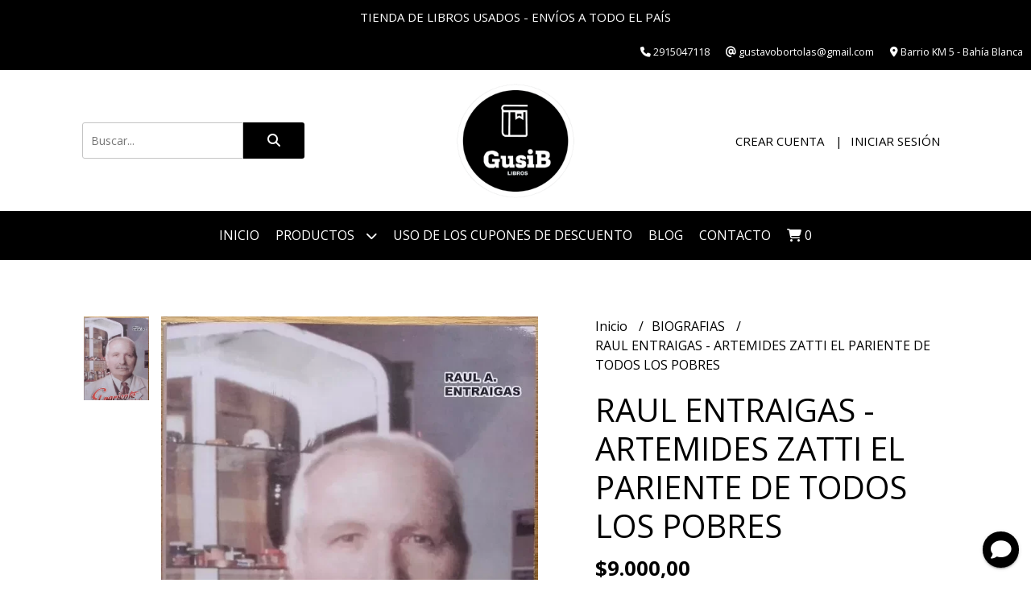

--- FILE ---
content_type: text/html; charset=UTF-8
request_url: https://gusiblibros.com.ar/biografias/raul-entraigas-artemides-zatti-el-pariente-de-todos-los-pobres
body_size: 23065
content:
<!DOCTYPE html>
<html lang="es">
<head> 
    <meta charset="UTF-8">
    <meta name="viewport" content="width=device-width,user-scalable=no,initial-scale=1.0,minimum-scale=1.0,maximum-scale=1.0"/>
    <meta name="csrf-token" content="vvsEw7YZjdosliAIErIhIzRIFO1bpenC24v4fnn1">
    <meta http-equiv="X-UA-Compatible" content="ie=edge">
        <link rel="canonical" href="https://www.gusiblibros.com.ar/biografias/raul-entraigas-artemides-zatti-el-pariente-de-todos-los-pobres">
    <title>RAUL ENTRAIGAS - ARTEMIDES ZATTI EL PARIENTE DE TODOS LOS POBRES - GusiB Libros</title>
     
    <meta name="description" content="En Viedma todos lo llaman con respeto Don Zatti. El nombre Artémides resulta impronunciable para los paisanos. Es él quien lleva adelante el único hospital de la ciudad. Aunque ">
    <meta property="og:url" content="https://www.gusiblibros.com.ar/biografias/raul-entraigas-artemides-zatti-el-pariente-de-todos-los-pobres"/>
    <meta property="og:type" content="product"/> 
    <meta property="og:title" content="RAUL ENTRAIGAS - ARTEMIDES ZATTI EL PARIENTE DE TODOS LOS POBRES"/>
    <meta property="og:description" content="En Viedma todos lo llaman con respeto Don Zatti. El nombre Artémides resulta impronunciable para los paisanos. Es él quien lleva adelante el único hospital de la ciudad. Aunque "/>
    <meta property="og:image" content="https://d22fxaf9t8d39k.cloudfront.net/240c9cfc436cd9cc4f7c42e38ffa768e42aeee46baf5ecd4f1902bc57eff0e36218451.webp"/>
                <meta property="product:price:amount" content="9000"/> 
        <meta property="og:price:amount" content="9000"/> 
        <meta property="product:price:currency" content="ARS"/>
        <link rel="stylesheet" href="https://cdn.jsdelivr.net/npm/uikit@3.5.10/dist/css/uikit.min.css" />
    <link rel="stylesheet" href="https://d2gsyhqn7794lh.cloudfront.net/all.min.css" />
    <link rel="stylesheet" href="https://fonts.googleapis.com/css2?family=Open+Sans:wght@300;400;700&display=swap">
    <link rel="shortcut icon" href="https://d22fxaf9t8d39k.cloudfront.net/c2ebf82fd6c356afc7e5be0de0125b755780ffc7afe718f36bf0ea37aa18282d218451.png"/>
    <style type="text/css">
        .uk-h1, .uk-h2, .uk-h3, .uk-h4, .uk-h5, .uk-h6, .uk-heading-2xlarge, .uk-heading-large, .uk-heading-medium, .uk-heading-small, .uk-heading-xlarge, h1, h2, h3, h4, h5, h6 
        { 
            font-family: 'Open Sans', sans-serif; 
        }
        html, body, p, span, .field__label, .field__input, .field__textarea, .field__select 
        { 
            font-family: 'Open Sans', sans-serif; 
        }
        .background--primary, .background--primary-hover:hover
        { 
            background-color: #000000; 
        } 
        .text--primary, .text--primary-hover:hover, body
        { 
            color: #000000; 
        }
        .contrast_text--primary, .contrast_text--primary-hover:hover
        { 
            color: #ffffff; 
        }
        .background--secondary, .background--secondary-hover:hover
        { 
            background-color: #1c1c1c; 
        } 
        .text--secondary, .text--secondary-hover:hover
        { 
            color: #1c1c1c; 
        }
        .contrast_text--secondary, .contrast_text--secondary-hover:hover
        { 
            color: #ffffff; 
        }
        .checkbox__check:checked::before
        {
            border: solid #000000;
        }
        .checkbox__check:checked,.checkbox__check:checked:focus
        {
            border: 1px solid #000000; 
        }
        .checkbox__check:checked + .checkout__label-text
        {
            color: #000000;
        }
        .border--primary
        {
            border: solid #000000; 
        }
        .border-radius
        {
            border-radius: 3px;
        }
        .field__input.border-radius, .field__select.border-radius, .field__textarea.border-radius
        {
            border-radius: 3px;
        }
        .field__input.border-radius.field__input--right-button
        {
            border-top-right-radius: 0px;
            border-bottom-right-radius: 0px;
        }
    </style>
    <link rel="stylesheet" href="https://d2op8dwcequzql.cloudfront.net/assets/1.35.0/templates/elegant/css/style.css"/>
                <script async src="https://www.googletagmanager.com/gtag/js?id=G-0N1FY3C4VR"></script>
        <script>
            window.dataLayer = window.dataLayer || [];
            function gtag(){ dataLayer.push(arguments); }
            gtag('js', new Date());
            gtag('config', "G-0N1FY3C4VR");
        </script>
                <script>
  !function(f,b,e,v,n,t,s)
  {if(f.fbq)return;n=f.fbq=function(){n.callMethod?
  n.callMethod.apply(n,arguments):n.queue.push(arguments)};
  if(!f._fbq)f._fbq=n;n.push=n;n.loaded=!0;n.version='2.0';
  n.queue=[];t=b.createElement(e);t.async=!0;
  t.src=v;s=b.getElementsByTagName(e)[0];
  s.parentNode.insertBefore(t,s)}(window, document,'script',
  'https://connect.facebook.net/en_US/fbevents.js');
  fbq('init', '573279051673258');
  fbq('track', 'PageView');
</script>
<noscript><img height="1" width="1" style="display:none"
  src="https://www.facebook.com/tr?id=573279051673258&ev=PageView&noscript=1"
/></noscript>  
        </head>
<body>

    
    <div id="mobile-menu-sidenav" class="mobile-menu-sidenav" uk-offcanvas="overlay: true; flip: false; mode: slide">
    <div class="mobile-menu-sidenav__offcanvas-bar uk-offcanvas-bar uk-offcanvas-bar--desktop-small uk-offcanvas-bar--mobile-small text--primary">
        <button class="mobile-menu-sidenav__offcanvas-close uk-offcanvas-close text--primary" type="button" uk-close></button>
        <div class="mobile-menu-sidenav__menu">
                <ul class="mobile-menu-sidenav__list uk-nav-default uk-nav-parent-icon" uk-nav>
                    <li class="mobile-menu-sidenav__list-item">
                        <a href="https://gusiblibros.com.ar" class="mobile-menu-sidenav__item-link">Inicio</a>
                    </li>
                    <li class="mobile-menu-sidenav__list-item uk-parent">
                        <a href="/productos" class="mobile-menu-sidenav__item-link">Productos</a>
                                                    <ul class="mobile-menu-sidenav__sublist uk-nav-default uk-nav-sub uk-nav-parent-icon" uk-nav>
                <li class="mobile-menu-sidenav__list-item">
            <a href="https://gusiblibros.com.ar/productos" class="mobile-menu-sidenav__item-link">
                Ver todo en Productos
            </a>
        </li>
                                            <li class="mobile-menu-sidenav__list-item">
                    <a href="https://gusiblibros.com.ar/accion-y-aventuras" class="mobile-menu-sidenav__item-link">
                        ACCION Y AVENTURAS
                    </a>
                </li>
                                                            <li class="mobile-menu-sidenav__list-item">
                    <a href="https://gusiblibros.com.ar/autoayuda-y-superacion" class="mobile-menu-sidenav__item-link">
                        AUTOAYUDA Y SUPERACION
                    </a>
                </li>
                                                            <li class="mobile-menu-sidenav__list-item">
                    <a href="https://gusiblibros.com.ar/arte" class="mobile-menu-sidenav__item-link">
                        ARTE
                    </a>
                </li>
                                                            <li class="mobile-menu-sidenav__list-item">
                    <a href="https://gusiblibros.com.ar/astronomia" class="mobile-menu-sidenav__item-link">
                        ASTRONOMIA
                    </a>
                </li>
                                                            <li class="mobile-menu-sidenav__list-item">
                    <a href="https://gusiblibros.com.ar/ciencia-ficcion" class="mobile-menu-sidenav__item-link">
                        CIENCIA FICCION
                    </a>
                </li>
                                                            <li class="mobile-menu-sidenav__list-item">
                    <a href="https://gusiblibros.com.ar/cristianismo-catolicismo" class="mobile-menu-sidenav__item-link">
                        CRISTIANISMO-CATOLICISMO
                    </a>
                </li>
                                                            <li class="mobile-menu-sidenav__list-item">
                    <a href="https://gusiblibros.com.ar/en-portugues" class="mobile-menu-sidenav__item-link">
                        EN PORTUGUES
                    </a>
                </li>
                                                            <li class="mobile-menu-sidenav__list-item">
                    <a href="https://gusiblibros.com.ar/en-ingles" class="mobile-menu-sidenav__item-link">
                        EN INGLES
                    </a>
                </li>
                                                            <li class="mobile-menu-sidenav__list-item">
                    <a href="https://gusiblibros.com.ar/ensayo" class="mobile-menu-sidenav__item-link">
                        ENSAYO
                    </a>
                </li>
                                                            <li class="mobile-menu-sidenav__list-item">
                    <a href="https://gusiblibros.com.ar/narrativa" class="mobile-menu-sidenav__item-link">
                        NARRATIVA
                    </a>
                </li>
                                                            <li class="mobile-menu-sidenav__list-item">
                    <a href="https://gusiblibros.com.ar/historieta" class="mobile-menu-sidenav__item-link">
                        HISTORIETA
                    </a>
                </li>
                                                            <li class="mobile-menu-sidenav__list-item">
                    <a href="https://gusiblibros.com.ar/sin-categorizar" class="mobile-menu-sidenav__item-link">
                        Sin categorizar
                    </a>
                </li>
                                                            <li class="mobile-menu-sidenav__list-item">
                    <a href="https://gusiblibros.com.ar/biografias" class="mobile-menu-sidenav__item-link">
                        BIOGRAFIAS
                    </a>
                </li>
                                                            <li class="mobile-menu-sidenav__list-item">
                    <a href="https://gusiblibros.com.ar/clasico" class="mobile-menu-sidenav__item-link">
                        CLASICO
                    </a>
                </li>
                                                            <li class="mobile-menu-sidenav__list-item">
                    <a href="https://gusiblibros.com.ar/juvenil" class="mobile-menu-sidenav__item-link">
                        JUVENIL
                    </a>
                </li>
                                                            <li class="mobile-menu-sidenav__list-item">
                    <a href="https://gusiblibros.com.ar/investigacion" class="mobile-menu-sidenav__item-link">
                        INVESTIGACION
                    </a>
                </li>
                                                            <li class="mobile-menu-sidenav__list-item">
                    <a href="https://gusiblibros.com.ar/teatro" class="mobile-menu-sidenav__item-link">
                        TEATRO
                    </a>
                </li>
                                                            <li class="mobile-menu-sidenav__list-item">
                    <a href="https://gusiblibros.com.ar/pedagogia-musical" class="mobile-menu-sidenav__item-link">
                        PEDAGOGIA MUSICAL
                    </a>
                </li>
                                                            <li class="mobile-menu-sidenav__list-item">
                    <a href="https://gusiblibros.com.ar/policial-espionaje" class="mobile-menu-sidenav__item-link">
                        POLICIAL ESPIONAJE
                    </a>
                </li>
                                                            <li class="mobile-menu-sidenav__list-item">
                    <a href="https://gusiblibros.com.ar/policial-suspenso" class="mobile-menu-sidenav__item-link">
                        POLICIAL SUSPENSO
                    </a>
                </li>
                                                            <li class="mobile-menu-sidenav__list-item">
                    <a href="https://gusiblibros.com.ar/periodismo" class="mobile-menu-sidenav__item-link">
                        PERIODISMO
                    </a>
                </li>
                                                            <li class="mobile-menu-sidenav__list-item">
                    <a href="https://gusiblibros.com.ar/periodistico" class="mobile-menu-sidenav__item-link">
                        PERIODISTICO
                    </a>
                </li>
                                                            <li class="mobile-menu-sidenav__list-item">
                    <a href="https://gusiblibros.com.ar/politica" class="mobile-menu-sidenav__item-link">
                        POLITICA
                    </a>
                </li>
                                                            <li class="mobile-menu-sidenav__list-item">
                    <a href="https://gusiblibros.com.ar/infantil" class="mobile-menu-sidenav__item-link">
                        INFANTIL
                    </a>
                </li>
                                                            <li class="mobile-menu-sidenav__list-item">
                    <a href="https://gusiblibros.com.ar/viajes" class="mobile-menu-sidenav__item-link">
                        VIAJES
                    </a>
                </li>
                                                            <li class="mobile-menu-sidenav__list-item">
                    <a href="https://gusiblibros.com.ar/historia" class="mobile-menu-sidenav__item-link">
                        HISTORIA
                    </a>
                </li>
                                                            <li class="mobile-menu-sidenav__list-item">
                    <a href="https://gusiblibros.com.ar/literatura" class="mobile-menu-sidenav__item-link">
                        LITERATURA
                    </a>
                </li>
                                                            <li class="mobile-menu-sidenav__list-item">
                    <a href="https://gusiblibros.com.ar/humor" class="mobile-menu-sidenav__item-link">
                        HUMOR
                    </a>
                </li>
                                                            <li class="mobile-menu-sidenav__list-item">
                    <a href="https://gusiblibros.com.ar/musica-biografia" class="mobile-menu-sidenav__item-link">
                        MUSICA BIOGRAFIA
                    </a>
                </li>
                                                            <li class="mobile-menu-sidenav__list-item">
                    <a href="https://gusiblibros.com.ar/terror" class="mobile-menu-sidenav__item-link">
                        TERROR
                    </a>
                </li>
                                                            <li class="mobile-menu-sidenav__list-item">
                    <a href="https://gusiblibros.com.ar/filosofia" class="mobile-menu-sidenav__item-link">
                        FILOSOFIA
                    </a>
                </li>
                                                            <li class="mobile-menu-sidenav__list-item">
                    <a href="https://gusiblibros.com.ar/novela-historica" class="mobile-menu-sidenav__item-link">
                        NOVELA HISTORICA
                    </a>
                </li>
                                                            <li class="mobile-menu-sidenav__list-item">
                    <a href="https://gusiblibros.com.ar/poesia-gauchesca" class="mobile-menu-sidenav__item-link">
                        POESIA GAUCHESCA
                    </a>
                </li>
                                                            <li class="mobile-menu-sidenav__list-item">
                    <a href="https://gusiblibros.com.ar/poesia" class="mobile-menu-sidenav__item-link">
                        POESIA
                    </a>
                </li>
                                                            <li class="mobile-menu-sidenav__list-item">
                    <a href="https://gusiblibros.com.ar/psicologia" class="mobile-menu-sidenav__item-link">
                        PSICOLOGIA
                    </a>
                </li>
                                                            <li class="mobile-menu-sidenav__list-item">
                    <a href="https://gusiblibros.com.ar/novela-historica-egipto" class="mobile-menu-sidenav__item-link">
                        NOVELA HISTORICA EGIPTO
                    </a>
                </li>
                                                            <li class="mobile-menu-sidenav__list-item">
                    <a href="https://gusiblibros.com.ar/salud" class="mobile-menu-sidenav__item-link">
                        SALUD
                    </a>
                </li>
                                                            <li class="mobile-menu-sidenav__list-item">
                    <a href="https://gusiblibros.com.ar/deporte" class="mobile-menu-sidenav__item-link">
                        DEPORTE
                    </a>
                </li>
                                                            <li class="mobile-menu-sidenav__list-item">
                    <a href="https://gusiblibros.com.ar/cristianismo" class="mobile-menu-sidenav__item-link">
                        CRISTIANISMO
                    </a>
                </li>
                                                            <li class="mobile-menu-sidenav__list-item">
                    <a href="https://gusiblibros.com.ar/cine" class="mobile-menu-sidenav__item-link">
                        CINE
                    </a>
                </li>
                                                            <li class="mobile-menu-sidenav__list-item">
                    <a href="https://gusiblibros.com.ar/religion" class="mobile-menu-sidenav__item-link">
                        RELIGION
                    </a>
                </li>
                                                            <li class="mobile-menu-sidenav__list-item">
                    <a href="https://gusiblibros.com.ar/terapias-alternativas" class="mobile-menu-sidenav__item-link">
                        TERAPIAS ALTERNATIVAS
                    </a>
                </li>
                                                            <li class="mobile-menu-sidenav__list-item">
                    <a href="https://gusiblibros.com.ar/gastronomia" class="mobile-menu-sidenav__item-link">
                        GASTRONOMIA
                    </a>
                </li>
                                                            <li class="mobile-menu-sidenav__list-item">
                    <a href="https://gusiblibros.com.ar/mitologia" class="mobile-menu-sidenav__item-link">
                        MITOLOGIA
                    </a>
                </li>
                                                            <li class="mobile-menu-sidenav__list-item">
                    <a href="https://gusiblibros.com.ar/sociologia" class="mobile-menu-sidenav__item-link">
                        SOCIOLOGIA
                    </a>
                </li>
                                                            <li class="mobile-menu-sidenav__list-item">
                    <a href="https://gusiblibros.com.ar/musica" class="mobile-menu-sidenav__item-link">
                        MUSICA
                    </a>
                </li>
                                                            <li class="mobile-menu-sidenav__list-item">
                    <a href="https://gusiblibros.com.ar/botanica" class="mobile-menu-sidenav__item-link">
                        BOTANICA
                    </a>
                </li>
                                                            <li class="mobile-menu-sidenav__list-item">
                    <a href="https://gusiblibros.com.ar/misterio-y-suspenso" class="mobile-menu-sidenav__item-link">
                        MISTERIO Y SUSPENSO
                    </a>
                </li>
                                                            <li class="mobile-menu-sidenav__list-item">
                    <a href="https://gusiblibros.com.ar/novela-belica" class="mobile-menu-sidenav__item-link">
                        NOVELA BELICA
                    </a>
                </li>
                                                            <li class="mobile-menu-sidenav__list-item">
                    <a href="https://gusiblibros.com.ar/cuentos-y-relatos" class="mobile-menu-sidenav__item-link">
                        CUENTOS Y RELATOS
                    </a>
                </li>
                                                            <li class="mobile-menu-sidenav__list-item">
                    <a href="https://gusiblibros.com.ar/diccionario" class="mobile-menu-sidenav__item-link">
                        DICCIONARIO
                    </a>
                </li>
                                                            <li class="mobile-menu-sidenav__list-item">
                    <a href="https://gusiblibros.com.ar/quimica" class="mobile-menu-sidenav__item-link">
                        QUIMICA
                    </a>
                </li>
                                                            <li class="mobile-menu-sidenav__list-item">
                    <a href="https://gusiblibros.com.ar/economia" class="mobile-menu-sidenav__item-link">
                        ECONOMIA
                    </a>
                </li>
                                                            <li class="mobile-menu-sidenav__list-item">
                    <a href="https://gusiblibros.com.ar/ecologia" class="mobile-menu-sidenav__item-link">
                        ECOLOGIA
                    </a>
                </li>
                                                            <li class="mobile-menu-sidenav__list-item">
                    <a href="https://gusiblibros.com.ar/nautica" class="mobile-menu-sidenav__item-link">
                        NAUTICA
                    </a>
                </li>
                                                            <li class="mobile-menu-sidenav__list-item">
                    <a href="https://gusiblibros.com.ar/investigacion-ovni" class="mobile-menu-sidenav__item-link">
                        INVESTIGACION OVNI
                    </a>
                </li>
                                                            <li class="mobile-menu-sidenav__list-item">
                    <a href="https://gusiblibros.com.ar/espiritualidad-y-esoterismo" class="mobile-menu-sidenav__item-link">
                        ESPIRITUALIDAD Y ESOTERISMO
                    </a>
                </li>
                                                            <li class="mobile-menu-sidenav__list-item">
                    <a href="https://gusiblibros.com.ar/negocios" class="mobile-menu-sidenav__item-link">
                        NEGOCIOS
                    </a>
                </li>
                                                            <li class="mobile-menu-sidenav__list-item">
                    <a href="https://gusiblibros.com.ar/manualidades" class="mobile-menu-sidenav__item-link">
                        MANUALIDADES
                    </a>
                </li>
                                                            <li class="mobile-menu-sidenav__list-item">
                    <a href="https://gusiblibros.com.ar/manual" class="mobile-menu-sidenav__item-link">
                        MANUAL
                    </a>
                </li>
                                                            <li class="mobile-menu-sidenav__list-item">
                    <a href="https://gusiblibros.com.ar/suspenso" class="mobile-menu-sidenav__item-link">
                        SUSPENSO
                    </a>
                </li>
                                                            <li class="mobile-menu-sidenav__list-item">
                    <a href="https://gusiblibros.com.ar/hechos-reales" class="mobile-menu-sidenav__item-link">
                        HECHOS REALES
                    </a>
                </li>
                                                            <li class="mobile-menu-sidenav__list-item">
                    <a href="https://gusiblibros.com.ar/arqueologia" class="mobile-menu-sidenav__item-link">
                        ARQUEOLOGIA
                    </a>
                </li>
                                                            <li class="mobile-menu-sidenav__list-item">
                    <a href="https://gusiblibros.com.ar/matematicas" class="mobile-menu-sidenav__item-link">
                        MATEMATICAS
                    </a>
                </li>
                                                            <li class="mobile-menu-sidenav__list-item">
                    <a href="https://gusiblibros.com.ar/espiritualidad" class="mobile-menu-sidenav__item-link">
                        ESPIRITUALIDAD
                    </a>
                </li>
                                                            <li class="mobile-menu-sidenav__list-item">
                    <a href="https://gusiblibros.com.ar/arquitectura" class="mobile-menu-sidenav__item-link">
                        ARQUITECTURA
                    </a>
                </li>
                                                            <li class="mobile-menu-sidenav__list-item">
                    <a href="https://gusiblibros.com.ar/yoga" class="mobile-menu-sidenav__item-link">
                        YOGA
                    </a>
                </li>
                                                            <li class="mobile-menu-sidenav__list-item">
                    <a href="https://gusiblibros.com.ar/ciencia" class="mobile-menu-sidenav__item-link">
                        CIENCIA
                    </a>
                </li>
                                                            <li class="mobile-menu-sidenav__list-item">
                    <a href="https://gusiblibros.com.ar/esoterismo" class="mobile-menu-sidenav__item-link">
                        ESOTERISMO
                    </a>
                </li>
                                                            <li class="mobile-menu-sidenav__list-item">
                    <a href="https://gusiblibros.com.ar/peosia" class="mobile-menu-sidenav__item-link">
                        PEOSIA
                    </a>
                </li>
                                                            <li class="mobile-menu-sidenav__list-item">
                    <a href="https://gusiblibros.com.ar/en-frances" class="mobile-menu-sidenav__item-link">
                        EN FRANCES
                    </a>
                </li>
                                                            <li class="mobile-menu-sidenav__list-item">
                    <a href="https://gusiblibros.com.ar/sin-clasificacion" class="mobile-menu-sidenav__item-link">
                        SIN CLASIFICACION
                    </a>
                </li>
                                                            <li class="mobile-menu-sidenav__list-item">
                    <a href="https://gusiblibros.com.ar/parapsicologia" class="mobile-menu-sidenav__item-link">
                        PARAPSICOLOGIA
                    </a>
                </li>
                                                            <li class="mobile-menu-sidenav__list-item">
                    <a href="https://gusiblibros.com.ar/novela-romantica" class="mobile-menu-sidenav__item-link">
                        NOVELA ROMANTICA
                    </a>
                </li>
                                                            <li class="mobile-menu-sidenav__list-item">
                    <a href="https://gusiblibros.com.ar/novela-fantastica" class="mobile-menu-sidenav__item-link">
                        NOVELA FANTASTICA
                    </a>
                </li>
                                                            <li class="mobile-menu-sidenav__list-item">
                    <a href="https://gusiblibros.com.ar/novela-erotica" class="mobile-menu-sidenav__item-link">
                        NOVELA EROTICA
                    </a>
                </li>
                                                            <li class="mobile-menu-sidenav__list-item">
                    <a href="https://gusiblibros.com.ar/novela-historica-argentina" class="mobile-menu-sidenav__item-link">
                        NOVELA HISTORICA ARGENTINA
                    </a>
                </li>
                                                            <li class="mobile-menu-sidenav__list-item">
                    <a href="https://gusiblibros.com.ar/sin-clasificar" class="mobile-menu-sidenav__item-link">
                        SIN CLASIFICAR
                    </a>
                </li>
                                                            <li class="mobile-menu-sidenav__list-item">
                    <a href="https://gusiblibros.com.ar/juenil" class="mobile-menu-sidenav__item-link">
                        JUENIL
                    </a>
                </li>
                                                            <li class="mobile-menu-sidenav__list-item">
                    <a href="https://gusiblibros.com.ar/thriller-suspenso" class="mobile-menu-sidenav__item-link">
                        THRILLER SUSPENSO
                    </a>
                </li>
                                                            <li class="mobile-menu-sidenav__list-item">
                    <a href="https://gusiblibros.com.ar/infantil-mas-de-4" class="mobile-menu-sidenav__item-link">
                        INFANTIL MAS DE 4
                    </a>
                </li>
                                                            <li class="mobile-menu-sidenav__list-item">
                    <a href="https://gusiblibros.com.ar/zoologia" class="mobile-menu-sidenav__item-link">
                        ZOOLOGIA
                    </a>
                </li>
                                                            <li class="mobile-menu-sidenav__list-item">
                    <a href="https://gusiblibros.com.ar/infantil-mas-de-3" class="mobile-menu-sidenav__item-link">
                        INFANTIL MAS DE 3
                    </a>
                </li>
                        </ul>                                            </li>
                                                                        <li class="mobile-menu-sidenav__list-item">
                                <a href="https://gusiblibros.com.ar/uso-de-los-cupones-de-descuento" class="mobile-menu-sidenav__item-link">Uso de los cupones de descuento</a>
                            </li>
                                                                                        <li class="mobile-menu-sidenav__list-item">
                            <a href="https://gusiblibros.com.ar/blog" class="mobile-menu-sidenav__item-link">Blog</a>
                        </li>
                                                                <li class="mobile-menu-sidenav__list-item">
                            <a href="#contact-modal" class="mobile-menu-sidenav__item-link" uk-toggle>Contacto</a>
                        </li>
                                        <li class="mobile-menu-sidenav__list-item mobile-menu-sidenav__list-item--divider"></li>
                                            <li class="mobile-menu-sidenav__list-item">
                            <a href="#register-modal" class="mobile-menu-sidenav__item-link" uk-toggle>Crear cuenta</a>
                        </li>
                        <li class="mobile-menu-sidenav__list-item">
                            <a href="#login-modal" class="mobile-menu-sidenav__item-link" uk-toggle>Iniciar sesión</a>
                        </li>
                                                            </ul>
            </div>
    </div>
</div>    

    
            <div class="header-announcement background--primary">
            <p class="header-announcement__text contrast_text--primary">
                                    TIENDA DE LIBROS USADOS  - ENVÍOS A TODO EL PAÍS
                            </p>
        </div>
        

    
    <div class="header-contact uk-visible@s background--primary">
        <ul class="header-contact__list">
                            <li class="header-contact__list-item contrast_text--primary">
                    <i class="fas fa-phone"></i> 2915047118
                </li>
                        <li class="header-contact__list-item contrast_text--primary">
                <i class="fas fa-at"></i> gustavobortolas@gmail.com
            </li>
                            <li class="header-contact__list-item contrast_text--primary">
                    <i class="fas fa-map-marker-alt"></i> Barrio KM 5 - Bahía Blanca
                </li>
                    </ul>
    </div>
    

    <div class="header uk-container">

        
        <div class="header-search header__left uk-flex uk-flex-center uk-flex-middle">
            <form method="GET" action="/search" class="header-search__form uk-flex-1">
                <div class="uk-grid-collapse uk-flex-center uk-grid" uk-grid>
                    <div class="uk-width-1-2@s uk-width-3-5">
                        <div class="field field--search">
                            <input type="text" name="q" min-length="2" id="search" class="field__input border-radius header-search__input field__input--right-button" autocomplete="off" placeholder="Buscar..." required/>
                        </div>
                    </div>
                    <div class="uk-width-auto@s uk-width-auto">
                        <button type="submit" id="search-btn" class="button uk-button-input--no-radius button--full background--primary background--primary-hover contrast_text--primary contrast_text--primary-hover uk-button uk-button-input border-radius"  data-label="&lt;i class=&quot;fas fa-search&quot;&gt;&lt;/i&gt;" data-spinner-ratio="0.75" >
     
        <i class="fas fa-search"></i>
    </button>                    </div>
                </div>
            </form>
        </div>
        

        
        <div class="header-logo header__center uk-flex uk-flex-center uk-flex-middle">
             
                <a href="https://gusiblibros.com.ar" class="header-logo__link">
                    <img src="https://d22fxaf9t8d39k.cloudfront.net/7ad0120fede08b3b64682add9c333499fc2a4163da167ffe137dd4ddfeaf1abd218451.png" class="header-logo__image" alt="Logo"/>
                </a>
                    </div>
        

        
        <div class="header-top__user header__right uk-flex uk-flex-center uk-flex-middle">
            <ul class="header-top__user-list uk-flex uk-flex-row">
                                    <li class="user-list__item text--primary">
                        <a href="#register-modal" class="user-list__link" uk-toggle>Crear cuenta</a>
                    </li>
                    <li class="user-list__item text--primary">
                        <a href="#login-modal" class="user-list__link" uk-toggle>Iniciar sesión</a>
                    </li>
                            </ul>
        </div>
        

    </div>

    
    <div class="header-menu background--primary">
        <div class="uk-container">
            
            <nav class="header-menu__desktop uk-flex uk-flex-middle uk-flex-center uk-flex-wrap uk-visible@m">
                <ul class="header-menu__desktop-list uk-flex uk-flex-middle uk-flex-wrap">
                    <li class="desktop-list__item contrast_text--primary">
                        <a href="https://gusiblibros.com.ar" class="desktop-list__link">
                            Inicio
                        </a>
                    </li>
                    <li class="desktop-list__item contrast_text--primary">
                        <a href="/productos" class="desktop-list__link">Productos <i class="desktop-list__down-icon contrast_text--primary fas fa-chevron-down"></i></a>
                                                    <ul class="nav first background--primary">
                                        <li class="desktop-list__subitem contrast_text--primary">
                    <a href="https://gusiblibros.com.ar/accion-y-aventuras" class="desktop-list__link">
                        ACCION Y AVENTURAS
                    </a>
                </li>
                                                            <li class="desktop-list__subitem contrast_text--primary">
                    <a href="https://gusiblibros.com.ar/autoayuda-y-superacion" class="desktop-list__link">
                        AUTOAYUDA Y SUPERACION
                    </a>
                </li>
                                                            <li class="desktop-list__subitem contrast_text--primary">
                    <a href="https://gusiblibros.com.ar/arte" class="desktop-list__link">
                        ARTE
                    </a>
                </li>
                                                            <li class="desktop-list__subitem contrast_text--primary">
                    <a href="https://gusiblibros.com.ar/astronomia" class="desktop-list__link">
                        ASTRONOMIA
                    </a>
                </li>
                                                            <li class="desktop-list__subitem contrast_text--primary">
                    <a href="https://gusiblibros.com.ar/ciencia-ficcion" class="desktop-list__link">
                        CIENCIA FICCION
                    </a>
                </li>
                                                            <li class="desktop-list__subitem contrast_text--primary">
                    <a href="https://gusiblibros.com.ar/cristianismo-catolicismo" class="desktop-list__link">
                        CRISTIANISMO-CATOLICISMO
                    </a>
                </li>
                                                            <li class="desktop-list__subitem contrast_text--primary">
                    <a href="https://gusiblibros.com.ar/en-portugues" class="desktop-list__link">
                        EN PORTUGUES
                    </a>
                </li>
                                                            <li class="desktop-list__subitem contrast_text--primary">
                    <a href="https://gusiblibros.com.ar/en-ingles" class="desktop-list__link">
                        EN INGLES
                    </a>
                </li>
                                                            <li class="desktop-list__subitem contrast_text--primary">
                    <a href="https://gusiblibros.com.ar/ensayo" class="desktop-list__link">
                        ENSAYO
                    </a>
                </li>
                                                            <li class="desktop-list__subitem contrast_text--primary">
                    <a href="https://gusiblibros.com.ar/narrativa" class="desktop-list__link">
                        NARRATIVA
                    </a>
                </li>
                                                            <li class="desktop-list__subitem contrast_text--primary">
                    <a href="https://gusiblibros.com.ar/historieta" class="desktop-list__link">
                        HISTORIETA
                    </a>
                </li>
                                                            <li class="desktop-list__subitem contrast_text--primary">
                    <a href="https://gusiblibros.com.ar/sin-categorizar" class="desktop-list__link">
                        Sin categorizar
                    </a>
                </li>
                                                            <li class="desktop-list__subitem contrast_text--primary">
                    <a href="https://gusiblibros.com.ar/biografias" class="desktop-list__link">
                        BIOGRAFIAS
                    </a>
                </li>
                                                            <li class="desktop-list__subitem contrast_text--primary">
                    <a href="https://gusiblibros.com.ar/clasico" class="desktop-list__link">
                        CLASICO
                    </a>
                </li>
                                                            <li class="desktop-list__subitem contrast_text--primary">
                    <a href="https://gusiblibros.com.ar/juvenil" class="desktop-list__link">
                        JUVENIL
                    </a>
                </li>
                                                            <li class="desktop-list__subitem contrast_text--primary">
                    <a href="https://gusiblibros.com.ar/investigacion" class="desktop-list__link">
                        INVESTIGACION
                    </a>
                </li>
                                                            <li class="desktop-list__subitem contrast_text--primary">
                    <a href="https://gusiblibros.com.ar/teatro" class="desktop-list__link">
                        TEATRO
                    </a>
                </li>
                                                            <li class="desktop-list__subitem contrast_text--primary">
                    <a href="https://gusiblibros.com.ar/pedagogia-musical" class="desktop-list__link">
                        PEDAGOGIA MUSICAL
                    </a>
                </li>
                                                            <li class="desktop-list__subitem contrast_text--primary">
                    <a href="https://gusiblibros.com.ar/policial-espionaje" class="desktop-list__link">
                        POLICIAL ESPIONAJE
                    </a>
                </li>
                                                            <li class="desktop-list__subitem contrast_text--primary">
                    <a href="https://gusiblibros.com.ar/policial-suspenso" class="desktop-list__link">
                        POLICIAL SUSPENSO
                    </a>
                </li>
                                                            <li class="desktop-list__subitem contrast_text--primary">
                    <a href="https://gusiblibros.com.ar/periodismo" class="desktop-list__link">
                        PERIODISMO
                    </a>
                </li>
                                                            <li class="desktop-list__subitem contrast_text--primary">
                    <a href="https://gusiblibros.com.ar/periodistico" class="desktop-list__link">
                        PERIODISTICO
                    </a>
                </li>
                                                            <li class="desktop-list__subitem contrast_text--primary">
                    <a href="https://gusiblibros.com.ar/politica" class="desktop-list__link">
                        POLITICA
                    </a>
                </li>
                                                            <li class="desktop-list__subitem contrast_text--primary">
                    <a href="https://gusiblibros.com.ar/infantil" class="desktop-list__link">
                        INFANTIL
                    </a>
                </li>
                                                            <li class="desktop-list__subitem contrast_text--primary">
                    <a href="https://gusiblibros.com.ar/viajes" class="desktop-list__link">
                        VIAJES
                    </a>
                </li>
                                                            <li class="desktop-list__subitem contrast_text--primary">
                    <a href="https://gusiblibros.com.ar/historia" class="desktop-list__link">
                        HISTORIA
                    </a>
                </li>
                                                            <li class="desktop-list__subitem contrast_text--primary">
                    <a href="https://gusiblibros.com.ar/literatura" class="desktop-list__link">
                        LITERATURA
                    </a>
                </li>
                                                            <li class="desktop-list__subitem contrast_text--primary">
                    <a href="https://gusiblibros.com.ar/humor" class="desktop-list__link">
                        HUMOR
                    </a>
                </li>
                                                            <li class="desktop-list__subitem contrast_text--primary">
                    <a href="https://gusiblibros.com.ar/musica-biografia" class="desktop-list__link">
                        MUSICA BIOGRAFIA
                    </a>
                </li>
                                                            <li class="desktop-list__subitem contrast_text--primary">
                    <a href="https://gusiblibros.com.ar/terror" class="desktop-list__link">
                        TERROR
                    </a>
                </li>
                                                            <li class="desktop-list__subitem contrast_text--primary">
                    <a href="https://gusiblibros.com.ar/filosofia" class="desktop-list__link">
                        FILOSOFIA
                    </a>
                </li>
                                                            <li class="desktop-list__subitem contrast_text--primary">
                    <a href="https://gusiblibros.com.ar/novela-historica" class="desktop-list__link">
                        NOVELA HISTORICA
                    </a>
                </li>
                                                            <li class="desktop-list__subitem contrast_text--primary">
                    <a href="https://gusiblibros.com.ar/poesia-gauchesca" class="desktop-list__link">
                        POESIA GAUCHESCA
                    </a>
                </li>
                                                            <li class="desktop-list__subitem contrast_text--primary">
                    <a href="https://gusiblibros.com.ar/poesia" class="desktop-list__link">
                        POESIA
                    </a>
                </li>
                                                            <li class="desktop-list__subitem contrast_text--primary">
                    <a href="https://gusiblibros.com.ar/psicologia" class="desktop-list__link">
                        PSICOLOGIA
                    </a>
                </li>
                                                            <li class="desktop-list__subitem contrast_text--primary">
                    <a href="https://gusiblibros.com.ar/novela-historica-egipto" class="desktop-list__link">
                        NOVELA HISTORICA EGIPTO
                    </a>
                </li>
                                                            <li class="desktop-list__subitem contrast_text--primary">
                    <a href="https://gusiblibros.com.ar/salud" class="desktop-list__link">
                        SALUD
                    </a>
                </li>
                                                            <li class="desktop-list__subitem contrast_text--primary">
                    <a href="https://gusiblibros.com.ar/deporte" class="desktop-list__link">
                        DEPORTE
                    </a>
                </li>
                                                            <li class="desktop-list__subitem contrast_text--primary">
                    <a href="https://gusiblibros.com.ar/cristianismo" class="desktop-list__link">
                        CRISTIANISMO
                    </a>
                </li>
                                                            <li class="desktop-list__subitem contrast_text--primary">
                    <a href="https://gusiblibros.com.ar/cine" class="desktop-list__link">
                        CINE
                    </a>
                </li>
                                                            <li class="desktop-list__subitem contrast_text--primary">
                    <a href="https://gusiblibros.com.ar/religion" class="desktop-list__link">
                        RELIGION
                    </a>
                </li>
                                                            <li class="desktop-list__subitem contrast_text--primary">
                    <a href="https://gusiblibros.com.ar/terapias-alternativas" class="desktop-list__link">
                        TERAPIAS ALTERNATIVAS
                    </a>
                </li>
                                                            <li class="desktop-list__subitem contrast_text--primary">
                    <a href="https://gusiblibros.com.ar/gastronomia" class="desktop-list__link">
                        GASTRONOMIA
                    </a>
                </li>
                                                            <li class="desktop-list__subitem contrast_text--primary">
                    <a href="https://gusiblibros.com.ar/mitologia" class="desktop-list__link">
                        MITOLOGIA
                    </a>
                </li>
                                                            <li class="desktop-list__subitem contrast_text--primary">
                    <a href="https://gusiblibros.com.ar/sociologia" class="desktop-list__link">
                        SOCIOLOGIA
                    </a>
                </li>
                                                            <li class="desktop-list__subitem contrast_text--primary">
                    <a href="https://gusiblibros.com.ar/musica" class="desktop-list__link">
                        MUSICA
                    </a>
                </li>
                                                            <li class="desktop-list__subitem contrast_text--primary">
                    <a href="https://gusiblibros.com.ar/botanica" class="desktop-list__link">
                        BOTANICA
                    </a>
                </li>
                                                            <li class="desktop-list__subitem contrast_text--primary">
                    <a href="https://gusiblibros.com.ar/misterio-y-suspenso" class="desktop-list__link">
                        MISTERIO Y SUSPENSO
                    </a>
                </li>
                                                            <li class="desktop-list__subitem contrast_text--primary">
                    <a href="https://gusiblibros.com.ar/novela-belica" class="desktop-list__link">
                        NOVELA BELICA
                    </a>
                </li>
                                                            <li class="desktop-list__subitem contrast_text--primary">
                    <a href="https://gusiblibros.com.ar/cuentos-y-relatos" class="desktop-list__link">
                        CUENTOS Y RELATOS
                    </a>
                </li>
                                                            <li class="desktop-list__subitem contrast_text--primary">
                    <a href="https://gusiblibros.com.ar/diccionario" class="desktop-list__link">
                        DICCIONARIO
                    </a>
                </li>
                                                            <li class="desktop-list__subitem contrast_text--primary">
                    <a href="https://gusiblibros.com.ar/quimica" class="desktop-list__link">
                        QUIMICA
                    </a>
                </li>
                                                            <li class="desktop-list__subitem contrast_text--primary">
                    <a href="https://gusiblibros.com.ar/economia" class="desktop-list__link">
                        ECONOMIA
                    </a>
                </li>
                                                            <li class="desktop-list__subitem contrast_text--primary">
                    <a href="https://gusiblibros.com.ar/ecologia" class="desktop-list__link">
                        ECOLOGIA
                    </a>
                </li>
                                                            <li class="desktop-list__subitem contrast_text--primary">
                    <a href="https://gusiblibros.com.ar/nautica" class="desktop-list__link">
                        NAUTICA
                    </a>
                </li>
                                                            <li class="desktop-list__subitem contrast_text--primary">
                    <a href="https://gusiblibros.com.ar/investigacion-ovni" class="desktop-list__link">
                        INVESTIGACION OVNI
                    </a>
                </li>
                                                            <li class="desktop-list__subitem contrast_text--primary">
                    <a href="https://gusiblibros.com.ar/espiritualidad-y-esoterismo" class="desktop-list__link">
                        ESPIRITUALIDAD Y ESOTERISMO
                    </a>
                </li>
                                                            <li class="desktop-list__subitem contrast_text--primary">
                    <a href="https://gusiblibros.com.ar/negocios" class="desktop-list__link">
                        NEGOCIOS
                    </a>
                </li>
                                                            <li class="desktop-list__subitem contrast_text--primary">
                    <a href="https://gusiblibros.com.ar/manualidades" class="desktop-list__link">
                        MANUALIDADES
                    </a>
                </li>
                                                            <li class="desktop-list__subitem contrast_text--primary">
                    <a href="https://gusiblibros.com.ar/manual" class="desktop-list__link">
                        MANUAL
                    </a>
                </li>
                                                            <li class="desktop-list__subitem contrast_text--primary">
                    <a href="https://gusiblibros.com.ar/suspenso" class="desktop-list__link">
                        SUSPENSO
                    </a>
                </li>
                                                            <li class="desktop-list__subitem contrast_text--primary">
                    <a href="https://gusiblibros.com.ar/hechos-reales" class="desktop-list__link">
                        HECHOS REALES
                    </a>
                </li>
                                                            <li class="desktop-list__subitem contrast_text--primary">
                    <a href="https://gusiblibros.com.ar/arqueologia" class="desktop-list__link">
                        ARQUEOLOGIA
                    </a>
                </li>
                                                            <li class="desktop-list__subitem contrast_text--primary">
                    <a href="https://gusiblibros.com.ar/matematicas" class="desktop-list__link">
                        MATEMATICAS
                    </a>
                </li>
                                                            <li class="desktop-list__subitem contrast_text--primary">
                    <a href="https://gusiblibros.com.ar/espiritualidad" class="desktop-list__link">
                        ESPIRITUALIDAD
                    </a>
                </li>
                                                            <li class="desktop-list__subitem contrast_text--primary">
                    <a href="https://gusiblibros.com.ar/arquitectura" class="desktop-list__link">
                        ARQUITECTURA
                    </a>
                </li>
                                                            <li class="desktop-list__subitem contrast_text--primary">
                    <a href="https://gusiblibros.com.ar/yoga" class="desktop-list__link">
                        YOGA
                    </a>
                </li>
                                                            <li class="desktop-list__subitem contrast_text--primary">
                    <a href="https://gusiblibros.com.ar/ciencia" class="desktop-list__link">
                        CIENCIA
                    </a>
                </li>
                                                            <li class="desktop-list__subitem contrast_text--primary">
                    <a href="https://gusiblibros.com.ar/esoterismo" class="desktop-list__link">
                        ESOTERISMO
                    </a>
                </li>
                                                            <li class="desktop-list__subitem contrast_text--primary">
                    <a href="https://gusiblibros.com.ar/peosia" class="desktop-list__link">
                        PEOSIA
                    </a>
                </li>
                                                            <li class="desktop-list__subitem contrast_text--primary">
                    <a href="https://gusiblibros.com.ar/en-frances" class="desktop-list__link">
                        EN FRANCES
                    </a>
                </li>
                                                            <li class="desktop-list__subitem contrast_text--primary">
                    <a href="https://gusiblibros.com.ar/sin-clasificacion" class="desktop-list__link">
                        SIN CLASIFICACION
                    </a>
                </li>
                                                            <li class="desktop-list__subitem contrast_text--primary">
                    <a href="https://gusiblibros.com.ar/parapsicologia" class="desktop-list__link">
                        PARAPSICOLOGIA
                    </a>
                </li>
                                                            <li class="desktop-list__subitem contrast_text--primary">
                    <a href="https://gusiblibros.com.ar/novela-romantica" class="desktop-list__link">
                        NOVELA ROMANTICA
                    </a>
                </li>
                                                            <li class="desktop-list__subitem contrast_text--primary">
                    <a href="https://gusiblibros.com.ar/novela-fantastica" class="desktop-list__link">
                        NOVELA FANTASTICA
                    </a>
                </li>
                                                            <li class="desktop-list__subitem contrast_text--primary">
                    <a href="https://gusiblibros.com.ar/novela-erotica" class="desktop-list__link">
                        NOVELA EROTICA
                    </a>
                </li>
                                                            <li class="desktop-list__subitem contrast_text--primary">
                    <a href="https://gusiblibros.com.ar/novela-historica-argentina" class="desktop-list__link">
                        NOVELA HISTORICA ARGENTINA
                    </a>
                </li>
                                                            <li class="desktop-list__subitem contrast_text--primary">
                    <a href="https://gusiblibros.com.ar/sin-clasificar" class="desktop-list__link">
                        SIN CLASIFICAR
                    </a>
                </li>
                                                            <li class="desktop-list__subitem contrast_text--primary">
                    <a href="https://gusiblibros.com.ar/juenil" class="desktop-list__link">
                        JUENIL
                    </a>
                </li>
                                                            <li class="desktop-list__subitem contrast_text--primary">
                    <a href="https://gusiblibros.com.ar/thriller-suspenso" class="desktop-list__link">
                        THRILLER SUSPENSO
                    </a>
                </li>
                                                            <li class="desktop-list__subitem contrast_text--primary">
                    <a href="https://gusiblibros.com.ar/infantil-mas-de-4" class="desktop-list__link">
                        INFANTIL MAS DE 4
                    </a>
                </li>
                                                            <li class="desktop-list__subitem contrast_text--primary">
                    <a href="https://gusiblibros.com.ar/zoologia" class="desktop-list__link">
                        ZOOLOGIA
                    </a>
                </li>
                                                            <li class="desktop-list__subitem contrast_text--primary">
                    <a href="https://gusiblibros.com.ar/infantil-mas-de-3" class="desktop-list__link">
                        INFANTIL MAS DE 3
                    </a>
                </li>
                        </ul>                                            </li>
                                                                        <li class="desktop-list__item contrast_text--primary">
                                <a href="https://gusiblibros.com.ar/uso-de-los-cupones-de-descuento" class="desktop-list__link">
                                    Uso de los cupones de descuento
                                </a>
                            </li>
                                                                                        <li class="desktop-list__item contrast_text--primary">
                            <a href="https://gusiblibros.com.ar/blog" class="desktop-list__link">
                                Blog
                            </a>
                        </li>
                                                                                    <li class="desktop-list__item contrast_text--primary">
                            <a href="#contact-modal" class="desktop-list__link" uk-toggle>
                                Contacto
                            </a>
                        </li>
                                        <li class="desktop-list__item desktop-list__item--cart contrast_text--primary">
                        <a href="#" uk-toggle="target: #cart-sidenav" class="desktop-list__link">
                            <i class="contrast_text--primary fas fa-shopping-cart"></i>
                            <span class="cart-qty contrast_text--primary">0</span>
                        </a>
                    </li>
                </ul>
            </nav>
            
            
            
            <nav class="header-menu__mobile uk-flex uk-flex-middle uk-flex-between uk-hidden@m">
                <div class="mobile__hamburger">
                    <a href="#" class="mobile__hamburger-btn contrast_text--primary" uk-toggle="target: #mobile-menu-sidenav"><i class="fas fa-bars contrast_text--primary"></i></a>
                </div>
                <div class="mobile__actions">
                    <ul class="mobile__actions-list uk-flex uk-flex-row uk-flex-middle">
                        <li class="actions-list__item text--primary">
                            <a href="#" uk-toggle="target: #cart-sidenav" class="actions-list__item contrast_text--primary">
                                <i class="contrast_text--primary fas fa-shopping-cart"></i>
                                <span class="cart-qty contrast_text--primary">0</span>
                            </a>
                        </li>
                    </ul>
                </div>
            </nav>
            
        </div>
    </div>
    

    
        <section class="product-vip uk-container uk-section-block--m uk-section-block--half">
        <div class="product-vip__container uk-grid-large uk-flex-center uk-grid" uk-grid>
            
                            <div class="product-vip__left-container uk-width-1-2@s uk-width-1-1">
                    <div class="uk-grid-small uk-grid" uk-grid>
                        <div class="uk-width-1-6@m uk-visible@m">
                            <div class="product-vip__images-scroll-container">
                                                                <div class="product-vip__images-grid">
                                    <ul class="product-vip__images-grid-list">
                                                                                    <li class="product-vip__images-grid-list-item" data-index=0>
                                                <img data-src="https://d22fxaf9t8d39k.cloudfront.net/240c9cfc436cd9cc4f7c42e38ffa768e42aeee46baf5ecd4f1902bc57eff0e36218451.webp" 
                                                class="product-vip__images-grid-mini-image lazy-image" 
                                                alt="Miniatura de producto - 0">
                                            </li>
                                         
                                    </ul>
                                </div>
                                                            </div>
                        </div>
                        <div class="uk-width-5-6@m uk-width-1-1">
                            <div class="product__vip-images-grid-wrapper">
                                <div uk-lightbox>
                                    <a class="product-vip__images-grid-full-image-lightbox" href="https://d22fxaf9t8d39k.cloudfront.net/240c9cfc436cd9cc4f7c42e38ffa768e42aeee46baf5ecd4f1902bc57eff0e36218451.webp">
                                        <img src="https://d22fxaf9t8d39k.cloudfront.net/240c9cfc436cd9cc4f7c42e38ffa768e42aeee46baf5ecd4f1902bc57eff0e36218451.webp" class="product-vip__images-grid-full-image">
                                    </a>
                                                                            <a href="https://d22fxaf9t8d39k.cloudfront.net/240c9cfc436cd9cc4f7c42e38ffa768e42aeee46baf5ecd4f1902bc57eff0e36218451.webp"></a>
                                     
                                </div>
                            </div>
                        </div>
                         <div class="uk-width-1-1 uk-hidden@m">
                            <div class="product-vip__images-scroll-container-horizontal">
                                                                <div class="product-vip__images-grid-horizontal">
                                    <ul class="product-vip__images-grid-list uk-flex uk-flex-row">
                                                                                    <li class="product-vip__images-grid-list-item" data-index=0>
                                                <img data-src="https://d22fxaf9t8d39k.cloudfront.net/240c9cfc436cd9cc4f7c42e38ffa768e42aeee46baf5ecd4f1902bc57eff0e36218451.webp" class="product-vip__images-grid-mini-image lazy-image" alt="Miniatura de producto - 0">
                                            </li>
                                         
                                    </ul>
                                </div>
                                                            </div>
                        </div>
                    </div>
                    <div class="product-vip__description uk-visible@m ql-container">
                        <p>En Viedma todos lo llaman con respeto Don Zatti. El nombre Artémides resulta impronunciable para los paisanos. Es él quien lleva adelante el único hospital de la ciudad. Aunque un médico diplomado tiene el título de director, Zatti recibe e interna a los nuevos enfermos, se encarga de la administración, dirige la farmacia, atiende personalmente los casos más delicados. En esta última categoría suelen estar los presos. El lío se arma cuando uno de ellos desaparece en la oscuridad de la noche. Alguien acusa a Zatti de complicidad. Y la policía logra ponerse a la población en contra llevando detenido al “pariente de todos los pobres”.</p>
                    </div>
                </div>
                        
            
            <div class="product-vip__right-container uk-width-2-5@m uk-width-1-1">
                <div class="uk-child-width-1-1 uk-grid" uk-grid>
                    <div>
                        <ul class="product-vip__breadcrumb breadcrumb">
                            <li class="breadcrumb__item">
                                <a href="https://gusiblibros.com.ar" class="breadcrumb__link text--primary text--primary-hover">
                                    Inicio
                                </a>
                            </li>
                                                            <li class="breadcrumb__item">
                                    <a href="https://gusiblibros.com.ar/biografias" class="breadcrumb__link text--primary text--primary-hover">
                                        BIOGRAFIAS
                                    </a>
                                </li>
                                                        <li class="breadcrumb__item">
                                <a href="https://gusiblibros.com.ar" class="breadcrumb__link text--primary text--primary-hover">
                                    RAUL ENTRAIGAS - ARTEMIDES ZATTI EL PARIENTE DE TODOS LOS POBRES
                                </a>
                            </li>
                        </ul>
                        <h1 class="product-vip__title text--primary">RAUL ENTRAIGAS - ARTEMIDES ZATTI EL PARIENTE DE TODOS LOS POBRES</h1>
                         
                            <p class="product-vip__price uk-flex uk-flex-middle text--primary">
                                <span class="product-vip__price-value">
                                                                        $9.000,00
                                </span>
                                                            </p>
                                                                                                                                                                                <div class="product-vip__payment-offers-container" style="border-radius: 4px 4px 4px 4px;">
                                    
                                    <div class="product-vip__show-payment-offers-box" style="display: none;">
                                        <p class="product-vip__show-payment-offers-text text--primary">
                                            <a href="#" class="product-vip__show-payment-offers-link text--primary">
                                                Ver cuotas y descuentos
                                                <span class="product-vip__show-payment-offers-loading"></span>
                                            </a>
                                        </p>
                                        <i class="fa fa-chevron-right fa-lg product-vip__show-payment-offers-icon" aria-hidden="true"></i>
                                    </div>
                                </div>
                                                                                                                                <div class="product-vip__fields uk-child-width-1-1 uk-grid" uk-grid>
                                                                    <div>
                                        <form method="POST" action="#" id="add_to_cart-form">
                                            <input type="hidden" name="product" value="11329781">
                                            <input type="hidden" name="stock" value="25550393">
                                            <div id="add_to_cart-msg"></div>
                                                                                            <div class="uk-child-width-1-2 uk-grid-small uk-grid" uk-grid>
                                                                                                            <div>
                                                            <div class="field field--atributos-0">
            <label class="field__label field__label--atributos-0" for="atributos-0">Etiqueta</label>
        <select name="atributos-0" id="atributos-0" class="field__select border-radius product-vip__attribute" data-message="" data-required="1">
                    <option value="ZZZ">ZZZ</option>
            </select>
    <p class="field__message field__message--atributos-0"></p>
</div>                                                        </div>
                                                                                                    </div>
                                                                                        <div class="uk-child-width-1-1 uk-grid-small uk-grid" uk-grid>
                                                <div>
                                                    <div class="field field--quantity">
            <label class="field__label field__label--quantity" for="quantity">Cantidad</label>
                <input type="number" name="quantity" id="quantity" class="field__input border-radius" value="1" data-regex="/^[1-9]{1}([0-9]?)*$/" data-message="Ingrese una cantidad válida"  data-required="1"/>
        <p class="field__message field__message--quantity"></p>
</div>                                                </div>
                                                                                                <div>
                                                    <button type="submit" id="add_to_cart-btn" class="button button--full background--primary background--primary-hover contrast_text--primary contrast_text--primary-hover uk-button uk-button-input border-radius"  data-label="Agregar al carrito" data-spinner-ratio="0.75" >
     
        Agregar al carrito
    </button>                                                </div>
                                            </div>
                                        </form>
                                    </div>
                                                                            <div>
                                            <form method="GET" action="#" id="shipment_cost-form">
                                                <div class="uk-grid-collapse uk-grid" uk-grid>
                                                                                                            <div class="uk-width-1-1">
                                                            <div class="product-vip__alert-box">
                                                                <p class="product-vip__alert-text">
                                                                    <span uk-icon="icon: info; ratio: 0.9;"></span>
                                                                    Los envíos al resto del país serán enviados dentro de las 48 Hs.
                                                                </p>
                                                            </div>
                                                        </div>
                                                                                                        <div class="uk-width-1-1">
                                                        <p class="product-vip__shipment-cost-title text--primary">
                                                            <i class="fas fa-truck"></i>
                                                            Calculá el costo de envío
                                                        </p>
                                                    </div>
                                                    <div class="uk-width-3-5">
                                                        <div class="field field--shipment_cost-cp">
         
        <input type="number" name="shipment_cost-cp" id="shipment_cost-cp" class="field__input border-radius field__input--right-button" data-regex="/^[1-9]{1}[0-9]{3}$/" data-message="Ingrese un código postal válido" placeholder="Código postal" data-required="0"/>
        <p class="field__message field__message--shipment_cost-cp"></p>
</div>                                                    </div>
                                                    <div class="uk-width-2-5">
                                                        <button type="submit" id="shipment_cost-btn" class="button uk-button-input--no-radius uk-button-input-outline button--full background--primary background--primary-hover contrast_text--primary contrast_text--primary-hover uk-button uk-button-input border-radius"  data-label="Calcular" data-spinner-ratio="0.75" >
     
        Calcular
    </button>                                                    </div>
                                                    <div class="uk-width-1-1">
                                                        <div class="product-vip__shipping-results uk-grid-small uk-child-width-1-1 uk-grid" uk-grid></div>
                                                    </div>
                                                </div>
                                            </form>        
                                        </div>
                                                                                                </div>
                                            </div>
                </div>
            </div>
            
            <div class="uk-width-1-1 uk-hidden@m">
                <div class="product-vip__description ql-container">
                    <p>En Viedma todos lo llaman con respeto Don Zatti. El nombre Artémides resulta impronunciable para los paisanos. Es él quien lleva adelante el único hospital de la ciudad. Aunque un médico diplomado tiene el título de director, Zatti recibe e interna a los nuevos enfermos, se encarga de la administración, dirige la farmacia, atiende personalmente los casos más delicados. En esta última categoría suelen estar los presos. El lío se arma cuando uno de ellos desaparece en la oscuridad de la noche. Alguien acusa a Zatti de complicidad. Y la policía logra ponerse a la población en contra llevando detenido al “pariente de todos los pobres”.</p>
                </div>
            </div>
        </div>
    </section>
     
    <div id="promotions-modal" class="modal" uk-modal>
    <div class="modal__dialog uk-modal-dialog">
        <form id="promotions-form" action="#" method="POST">
            <div class="modal__header uk-modal-header">
                <button class="modal__close text--primary text--primary-hover uk-modal-close-default" type="button" uk-close></button>
                <p class="modal__title uk-modal-title text--primary">Métodos de pago y financiación</p>
                            </div>
            <div class="modal__body uk-modal-body" uk-overflow-auto>
                <div id="promotions-alert"></div>
                <div id="promotions-modal-content">
                    <div class="uk-container">
            <ul id="promotions-payment-methods" uk-accordion="multiple: true">
            </ul>
       </div>
                </div>
            </div>
                    </form>
    </div>
</div>     
    

    
    <div id="login-modal" class="modal" uk-modal>
    <div class="modal__dialog uk-modal-dialog">
        <form id="login-form" action="#" method="POST">
            <div class="modal__header uk-modal-header">
                <button class="modal__close text--primary text--primary-hover uk-modal-close-default" type="button" uk-close></button>
                <p class="modal__title uk-modal-title text--primary">Iniciar sesión</p>
                            </div>
            <div class="modal__body uk-modal-body" >
                <div id="login-alert"></div>
                <div id="login-modal-content">
                    <div class="uk-grid-small uk-child-width-1-1" uk-grid>
            <div>
                <div class="field field--login_email">
            <label class="field__label field__label--login_email" for="login_email">Email</label>
         
        <input type="email" name="login_email" id="login_email" class="field__input border-radius" data-regex="/^[\w\-\.]+\@[a-zA-Z0-9\.\-]+\.[a-zA-z]{2,7}$/" data-message="Ingrese un email válido"  data-required="1"/>
        <p class="field__message field__message--login_email"></p>
</div>            </div>
            <div>
                <div class="field field--login_password">
            <label class="field__label field__label--login_password" for="login_password">Contraseña</label>
         
        <input type="password" name="login_password" id="login_password" class="field__input border-radius" data-regex="/^.{6,12}$/" data-message="Ingrese una contraseña válida [6-12 caracteres de longitud]"  data-required="1"/>
        <p class="field__message field__message--login_password"></p>
</div>            </div>
            <div>
                <p class="login__message text--primary text--primary-hover uk-text-right">
                    Ha olvidado su contraseña? <a href="#recover-modal" class="login__link text--primary-hover" uk-toggle>Recuperar</a>
                </p>
                <p class="login__message text--primary text--primary-hover uk-text-right">
                    Aún no tiene cuenta? <a href="#register-modal" class="login__link text--primary-hover" uk-toggle>Crear cuenta</a>
                </p>
            </div>
        </div>
                </div>
            </div>
                            <div id="login-modal-footer" class="modal__footer uk-modal-footer uk-flex uk-flex-right">
                    <button type="submit" id="login-btn" class="button button--half background--primary background--primary-hover contrast_text--primary contrast_text--primary-hover uk-button uk-button-normal border-radius"  data-label="Ingresar" data-spinner-ratio="0.75" >
     
        Ingresar
    </button>
                </div>
                    </form>
    </div>
</div>

 
<div id="recover-modal" class="modal" uk-modal>
    <div class="modal__dialog uk-modal-dialog">
        <form id="recover-form" action="#" method="POST">
            <div class="modal__header uk-modal-header">
                <button class="modal__close text--primary text--primary-hover uk-modal-close-default" type="button" uk-close></button>
                <p class="modal__title uk-modal-title text--primary">Recuperar contraseña</p>
                            </div>
            <div class="modal__body uk-modal-body" >
                <div id="recover-alert"></div>
                <div id="recover-modal-content">
                    <div class="field field--recover_email">
            <label class="field__label field__label--recover_email" for="recover_email">Email</label>
         
        <input type="email" name="recover_email" id="recover_email" class="field__input border-radius" data-regex="/^[\w\-\.]+\@[a-zA-Z0-9\.\-]+\.[a-zA-z]{2,7}$/" data-message="Ingrese un email válido"  data-required="1"/>
        <p class="field__message field__message--recover_email"></p>
</div>
                </div>
            </div>
                            <div id="recover-modal-footer" class="modal__footer uk-modal-footer uk-flex uk-flex-right">
                    <button type="submit" id="recover-btn" class="button button--half background--primary background--primary-hover contrast_text--primary contrast_text--primary-hover uk-button uk-button-normal border-radius"  data-label="Recuperar" data-spinner-ratio="0.75" >
     
        Recuperar
    </button>
                </div>
                    </form>
    </div>
</div>

 
<div id="register-modal" class="modal" uk-modal>
    <div class="modal__dialog uk-modal-dialog">
        <form id="register-form" action="#" method="POST">
            <div class="modal__header uk-modal-header">
                <button class="modal__close text--primary text--primary-hover uk-modal-close-default" type="button" uk-close></button>
                <p class="modal__title uk-modal-title text--primary">Crear cuenta</p>
                            </div>
            <div class="modal__body uk-modal-body" uk-overflow-auto>
                <div id="register-alert"></div>
                <div id="register-modal-content">
                    <div class="uk-grid-small" uk-grid>
            <div class="uk-width-1-2">
                <div class="field field--register_name">
            <label class="field__label field__label--register_name" for="register_name">Nombre</label>
         
        <input type="text" name="register_name" id="register_name" class="field__input border-radius" data-regex="/^(?=.{2,45}$)([a-zA-Zá-úÁ-Ú](\s[a-zA-Zá-úÁ-Ú])?(\s)?)*$/" data-message="Ingrese un nombre válido"  data-required="1"/>
        <p class="field__message field__message--register_name"></p>
</div>            </div>
            <div class="uk-width-1-2">
                <div class="field field--register_surname">
            <label class="field__label field__label--register_surname" for="register_surname">Apellido</label>
         
        <input type="text" name="register_surname" id="register_surname" class="field__input border-radius" data-regex="/^(?=.{2,45}$)([a-zA-Zá-úÁ-Ú](\s[a-zA-Zá-úÁ-Ú])?(\s)?)*$/" data-message="Ingrese un apellido válido"  data-required="1"/>
        <p class="field__message field__message--register_surname"></p>
</div>            </div>
            <div class="uk-width-1-1">
                <div class="field field--register_email">
            <label class="field__label field__label--register_email" for="register_email">Email</label>
         
        <input type="email" name="register_email" id="register_email" class="field__input border-radius" data-regex="/^[\w\-\.]+\@[a-zA-Z0-9\.\-]+\.[a-zA-z]{2,7}$/" data-message="Ingrese un email válido"  data-required="1"/>
        <p class="field__message field__message--register_email"></p>
</div>            </div>
            <div class="uk-width-1-1">
                <div class="field field--register_phone">
            <label class="field__label field__label--register_phone" for="register_phone">Teléfono (opcional)</label>
         
        <input type="tel" name="register_phone" id="register_phone" class="field__input border-radius" data-regex="/^((\+)?(54|549)?(\s)?(\()?(0)?(?!15)((11)(\))?[\-\s]{0,3}(15)?[\-\s]{0,3}[\d]{4}[\-\s]{0,3}[\d]{4}|(2|3)[\d]{2}(\))?[\-\s]{0,3}(15)?[\-\s]{0,3}[\d]{3}[\-\s]{0,3}[\d]{4}|(2|3)[\d]{3}(\))?[\-\s]{0,3}(15)?[\-\s]{0,3}[\d]{3}[\-\s]{0,3}[\d]{3})|[\+\(]{0,2}(56|569|598|595|55|52|57|58|51|591)[\s\-\(\)]{0,3}[\d]{1}[\s\-\(\)]{0,3}[\d]{1,3}[\s\-\)]{0,3}[\d]{3}[\s\-\)]{0,3}[\d]{3,4})$/" data-message="Ingrese un número de teléfono válido con código de area"  data-required="0"/>
        <p class="field__message field__message--register_phone"></p>
</div>            </div>
            <div class="uk-width-1-2">
                <div class="field field--register_password">
            <label class="field__label field__label--register_password" for="register_password">Contraseña</label>
         
        <input type="password" name="register_password" id="register_password" class="field__input border-radius" data-regex="/^.{6,12}$/" data-message="Ingrese una contraseña válida [6-12 caracteres de longitud]"  data-required="1"/>
        <p class="field__message field__message--register_password"></p>
</div>            </div>
            <div class="uk-width-1-2">
                <div class="field field--register_repeat_password">
            <label class="field__label field__label--register_repeat_password" for="register_repeat_password">Repetir contraseña</label>
         
        <input type="password" name="register_repeat_password" id="register_repeat_password" class="field__input border-radius" data-regex="/^.{6,12}$/" data-message="Ingrese una contraseña válida [6-12 caracteres de longitud]"  data-required="1"/>
        <p class="field__message field__message--register_repeat_password"></p>
</div>            </div>
        </div>
                </div>
            </div>
                            <div id="register-modal-footer" class="modal__footer uk-modal-footer uk-flex uk-flex-right">
                    <button type="submit" id="register-btn" class="button button--half background--primary background--primary-hover contrast_text--primary contrast_text--primary-hover uk-button uk-button-normal border-radius"  data-label="Crear cuenta" data-spinner-ratio="0.75" >
     
        Crear cuenta
    </button>
                </div>
                    </form>
    </div>
</div>

 
<div id="wholesaler-modal" class="modal" uk-modal>
    <div class="modal__dialog uk-modal-dialog">
        <form id="wholesaler-form" action="#" method="POST">
            <div class="modal__header uk-modal-header">
                <button class="modal__close text--primary text--primary-hover uk-modal-close-default" type="button" uk-close></button>
                <p class="modal__title uk-modal-title text--primary">Solicitar cuenta mayorista</p>
                                    <p class="modal__subtitle uk-text-justify">Usted solicitará una cuenta mayorista para poder acceder a nuestra lista de productos mayoristas. Esta solicitud será revisada a la brevedad y será notificado por email cuando la verificación haya concluído.</p>
                            </div>
            <div class="modal__body uk-modal-body" uk-overflow-auto>
                <div id="wholesaler-alert"></div>
                <div id="wholesaler-modal-content">
                    <div class="uk-grid-small" uk-grid>
            <div class="uk-width-1-2">
                <div class="field field--wholesaler_name">
            <label class="field__label field__label--wholesaler_name" for="wholesaler_name">Nombre</label>
         
        <input type="text" name="wholesaler_name" id="wholesaler_name" class="field__input border-radius" data-regex="/^(?=.{2,45}$)([a-zA-Zá-úÁ-Ú](\s[a-zA-Zá-úÁ-Ú])?(\s)?)*$/" data-message="Ingrese un nombre válido"  data-required="1"/>
        <p class="field__message field__message--wholesaler_name"></p>
</div>            </div>
            <div class="uk-width-1-2">
                <div class="field field--wholesaler_surname">
            <label class="field__label field__label--wholesaler_surname" for="wholesaler_surname">Apellido</label>
         
        <input type="text" name="wholesaler_surname" id="wholesaler_surname" class="field__input border-radius" data-regex="/^(?=.{2,45}$)([a-zA-Zá-úÁ-Ú](\s[a-zA-Zá-úÁ-Ú])?(\s)?)*$/" data-message="Ingrese un apellido válido"  data-required="1"/>
        <p class="field__message field__message--wholesaler_surname"></p>
</div>            </div>
            <div class="uk-width-1-1">
                <div class="field field--wholesaler_email">
            <label class="field__label field__label--wholesaler_email" for="wholesaler_email">Email</label>
         
        <input type="email" name="wholesaler_email" id="wholesaler_email" class="field__input border-radius" data-regex="/^[\w\-\.]+\@[a-zA-Z0-9\.\-]+\.[a-zA-z]{2,7}$/" data-message="Ingrese un email válido"  data-required="1"/>
        <p class="field__message field__message--wholesaler_email"></p>
</div>            </div>
            <div class="uk-width-1-1">
                <div class="field field--wholesaler_phone">
            <label class="field__label field__label--wholesaler_phone" for="wholesaler_phone">Teléfono</label>
         
        <input type="tel" name="wholesaler_phone" id="wholesaler_phone" class="field__input border-radius" data-regex="/^((\+)?(54|549)?(\s)?(\()?(0)?(?!15)((11)(\))?[\-\s]{0,3}(15)?[\-\s]{0,3}[\d]{4}[\-\s]{0,3}[\d]{4}|(2|3)[\d]{2}(\))?[\-\s]{0,3}(15)?[\-\s]{0,3}[\d]{3}[\-\s]{0,3}[\d]{4}|(2|3)[\d]{3}(\))?[\-\s]{0,3}(15)?[\-\s]{0,3}[\d]{3}[\-\s]{0,3}[\d]{3})|[\+\(]{0,2}(56|569|598|595|55|52|57|58|51|591)[\s\-\(\)]{0,3}[\d]{1}[\s\-\(\)]{0,3}[\d]{1,3}[\s\-\)]{0,3}[\d]{3}[\s\-\)]{0,3}[\d]{3,4})$/" data-message="Ingrese un número de teléfono válido con código de area"  data-required="1"/>
        <p class="field__message field__message--wholesaler_phone"></p>
</div>            </div>
            <div class="uk-width-1-2">
                <div class="field field--wholesaler_password">
            <label class="field__label field__label--wholesaler_password" for="wholesaler_password">Contraseña</label>
         
        <input type="password" name="wholesaler_password" id="wholesaler_password" class="field__input border-radius" data-regex="/^.{6,12}$/" data-message="Ingrese una contraseña válida [6-12 caracteres de longitud]"  data-required="1"/>
        <p class="field__message field__message--wholesaler_password"></p>
</div>            </div>
            <div class="uk-width-1-2">
                <div class="field field--wholesaler_repeat_password">
            <label class="field__label field__label--wholesaler_repeat_password" for="wholesaler_repeat_password">Repetir contraseña</label>
         
        <input type="password" name="wholesaler_repeat_password" id="wholesaler_repeat_password" class="field__input border-radius" data-regex="/^.{6,12}$/" data-message="Ingrese una contraseña válida [6-12 caracteres de longitud]"  data-required="1"/>
        <p class="field__message field__message--wholesaler_repeat_password"></p>
</div>            </div>
            <div class="uk-width-1-1">
                <div class="field field--wholesaler_message">
    <label class="field__label field__label--wholesaler_message" for="wholesaler_message">Mensaje (opcional)</label>
    <textarea name="wholesaler_message" id="wholesaler_message" class="field__textarea border-radius" data-regex="/^[\s\S]{20,5000}$/" data-message="Ingrese un mensaje válido [Debe contener al menos 20 caracteres]"  data-required="0"/></textarea>
    <p class="field__message field__message--wholesaler_message"></p>
</div>            </div>
        </div>
                </div>
            </div>
                            <div id="wholesaler-modal-footer" class="modal__footer uk-modal-footer uk-flex uk-flex-right">
                    <button type="submit" id="wholesaler-btn" class="button button--half background--primary background--primary-hover contrast_text--primary contrast_text--primary-hover uk-button uk-button-normal border-radius"  data-label="Enviar solicitud" data-spinner-ratio="0.75" >
     
        Enviar solicitud
    </button>
                </div>
                    </form>
    </div>
</div>

 
<div id="contact-modal" class="modal" uk-modal>
    <div class="modal__dialog uk-modal-dialog">
        <form id="contact-form" action="#" method="POST">
            <div class="modal__header uk-modal-header">
                <button class="modal__close text--primary text--primary-hover uk-modal-close-default" type="button" uk-close></button>
                <p class="modal__title uk-modal-title text--primary">Contacto</p>
                            </div>
            <div class="modal__body uk-modal-body" uk-overflow-auto>
                <div id="contact-alert"></div>
                <div id="contact-modal-content">
                    <div class="uk-grid-small" uk-grid>
            <input type="hidden" id="contact_product_id" name="contact_product_id" value="0"/>
            <input type="hidden" id="contact_stk_id" name="contact_stk_id" value="0"/>
            <div class="uk-width-1-1" id="contact__show-product"></div>
            <div class="uk-width-1-1">
                <div class="field field--contact_full_name">
            <label class="field__label field__label--contact_full_name" for="contact_full_name">Nombre completo</label>
         
        <input type="text" name="contact_full_name" id="contact_full_name" class="field__input border-radius" data-regex="/^(?=.{5,90}$)([a-zA-Zá-úÁ-Ú](\s[a-zA-Zá-úÁ-Ú])?(\s)?)*$/" data-message="Ingrese un nombre y apellido válidos"  data-required="1"/>
        <p class="field__message field__message--contact_full_name"></p>
</div>            </div>
            <div class="uk-width-1-2">
                <div class="field field--contact_email">
            <label class="field__label field__label--contact_email" for="contact_email">Email</label>
         
        <input type="email" name="contact_email" id="contact_email" class="field__input border-radius" data-regex="/^[\w\-\.]+\@[a-zA-Z0-9\.\-]+\.[a-zA-z]{2,7}$/" data-message="Ingrese un email válido"  data-required="1"/>
        <p class="field__message field__message--contact_email"></p>
</div>            </div>
            <div class="uk-width-1-2">
                <div class="field field--contact_phone">
            <label class="field__label field__label--contact_phone" for="contact_phone">Teléfono (opcional)</label>
         
        <input type="tel" name="contact_phone" id="contact_phone" class="field__input border-radius" data-regex="/^((\+)?(54|549)?(\s)?(\()?(0)?(?!15)((11)(\))?[\-\s]{0,3}(15)?[\-\s]{0,3}[\d]{4}[\-\s]{0,3}[\d]{4}|(2|3)[\d]{2}(\))?[\-\s]{0,3}(15)?[\-\s]{0,3}[\d]{3}[\-\s]{0,3}[\d]{4}|(2|3)[\d]{3}(\))?[\-\s]{0,3}(15)?[\-\s]{0,3}[\d]{3}[\-\s]{0,3}[\d]{3})|[\+\(]{0,2}(56|569|598|595|55|52|57|58|51|591)[\s\-\(\)]{0,3}[\d]{1}[\s\-\(\)]{0,3}[\d]{1,3}[\s\-\)]{0,3}[\d]{3}[\s\-\)]{0,3}[\d]{3,4})$/" data-message="Ingrese un número de teléfono válido con código de area"  data-required="0"/>
        <p class="field__message field__message--contact_phone"></p>
</div>            </div>
            <div class="uk-width-1-1">
                <div class="field field--contact_message">
    <label class="field__label field__label--contact_message" for="contact_message">Mensaje</label>
    <textarea name="contact_message" id="contact_message" class="field__textarea border-radius" data-regex="/^[\s\S]{20,5000}$/" data-message="Ingrese un mensaje válido [Debe contener al menos 20 caracteres]"  data-required="1"/></textarea>
    <p class="field__message field__message--contact_message"></p>
</div>            </div>
        </div>
                </div>
            </div>
                            <div id="contact-modal-footer" class="modal__footer uk-modal-footer uk-flex uk-flex-right">
                    <button type="submit" id="contact-btn" class="button button--half background--primary background--primary-hover contrast_text--primary contrast_text--primary-hover uk-button uk-button-normal border-radius"  data-label="Enviar" data-spinner-ratio="0.75" >
     
        Enviar
    </button>
                </div>
                    </form>
    </div>
</div>

 
<div id="regret-modal" class="modal" uk-modal>
    <div class="modal__dialog uk-modal-dialog">
        <form id="regret-form" action="#" method="POST">
            <div class="modal__header uk-modal-header">
                <button class="modal__close text--primary text--primary-hover uk-modal-close-default" type="button" uk-close></button>
                <p class="modal__title uk-modal-title text--primary">Solicitud: cancelación de compra</p>
                                    <p class="modal__subtitle uk-text-justify">La solicitud tendrá validez si es realizada dentro de los plazos determinados en la <a target="_blank" rel="noreferrer noreferrer" href="https://www.boletinoficial.gob.ar/detalleAviso/primera/235729/20201005" style="text-decoration: underline;color: blue;">Resolución 424/2020</a> de la Secretaría de Comercio Interior y no se traten de productos exceptuados como productos personalizados y todos los comprendidos en el art. 1116 del Código Civil y Comercial.</p>
                            </div>
            <div class="modal__body uk-modal-body" uk-overflow-auto>
                <div id="regret-alert"></div>
                <div id="regret-modal-content">
                    <div class="uk-grid-small" uk-grid>
            <div class="uk-width-1-1">
                <div class="field field--regret_full_name">
            <label class="field__label field__label--regret_full_name" for="regret_full_name">Nombre completo</label>
         
        <input type="text" name="regret_full_name" id="regret_full_name" class="field__input border-radius" data-regex="/^(?=.{5,90}$)([a-zA-Zá-úÁ-Ú](\s[a-zA-Zá-úÁ-Ú])?(\s)?)*$/" data-message="Ingrese un nombre y apellido válidos"  data-required="1"/>
        <p class="field__message field__message--regret_full_name"></p>
</div>            </div>
            <div class="uk-width-1-1">
                <div class="field field--regret_email">
            <label class="field__label field__label--regret_email" for="regret_email">Email (con el que se realizó la compra)</label>
         
        <input type="email" name="regret_email" id="regret_email" class="field__input border-radius" data-regex="/^[\w\-\.]+\@[a-zA-Z0-9\.\-]+\.[a-zA-z]{2,7}$/" data-message="Ingrese un email válido"  data-required="1"/>
        <p class="field__message field__message--regret_email"></p>
</div>            </div>
            <div class="uk-width-1-1">
                <div class="field field--regret_phone">
            <label class="field__label field__label--regret_phone" for="regret_phone">Teléfono</label>
         
        <input type="tel" name="regret_phone" id="regret_phone" class="field__input border-radius" data-regex="/^((\+)?(54|549)?(\s)?(\()?(0)?(?!15)((11)(\))?[\-\s]{0,3}(15)?[\-\s]{0,3}[\d]{4}[\-\s]{0,3}[\d]{4}|(2|3)[\d]{2}(\))?[\-\s]{0,3}(15)?[\-\s]{0,3}[\d]{3}[\-\s]{0,3}[\d]{4}|(2|3)[\d]{3}(\))?[\-\s]{0,3}(15)?[\-\s]{0,3}[\d]{3}[\-\s]{0,3}[\d]{3})|[\+\(]{0,2}(56|569|598|595|55|52|57|58|51|591)[\s\-\(\)]{0,3}[\d]{1}[\s\-\(\)]{0,3}[\d]{1,3}[\s\-\)]{0,3}[\d]{3}[\s\-\)]{0,3}[\d]{3,4})$/" data-message="Ingrese un número de teléfono válido con código de area"  data-required="1"/>
        <p class="field__message field__message--regret_phone"></p>
</div>            </div>
            <div class="uk-width-1-1">
                <div class="field field--regret_order">
            <label class="field__label field__label--regret_order" for="regret_order">Número de orden sin # (te llegó por email al momento de realizar la compra)</label>
         
        <input type="number" name="regret_order" id="regret_order" class="field__input border-radius" data-regex="/^[1-9]{1}([0-9]?)*$/" data-message="Ingrese un número válido"  data-required="1"/>
        <p class="field__message field__message--regret_order"></p>
</div>            </div>
            <div class="uk-width-1-1">
                <div class="field field--regret_message">
    <label class="field__label field__label--regret_message" for="regret_message">Aclaraciones: información sobre el inconveniente, productos que quieres devolver, dirección de retiro, otras observaciones.</label>
    <textarea name="regret_message" id="regret_message" class="field__textarea border-radius" data-regex="/^[\s\S]{20,5000}$/" data-message="Ingrese un mensaje válido [Debe contener al menos 20 caracteres]"  data-required="1"/></textarea>
    <p class="field__message field__message--regret_message"></p>
</div>            </div>
        </div>
                </div>
            </div>
                            <div id="regret-modal-footer" class="modal__footer uk-modal-footer uk-flex uk-flex-right">
                    <button type="submit" id="regret-btn" class="button button--half background--primary background--primary-hover contrast_text--primary contrast_text--primary-hover uk-button uk-button-normal border-radius"  data-label="Enviar" data-spinner-ratio="0.75" >
     
        Enviar
    </button>
                </div>
                    </form>
    </div>
</div>    

    
    <footer class="footer">
        <div class="footer__top background--secondary">
            <div class="footer__container uk-container">
                <div class="footer__top__items uk-grid-small uk-flex-between" uk-grid>
                    <div class="footer__top__left uk-width-1-2@m uk-width-1-1">
                        <div class="footer__top__item">
                            <h5 class="footer__top__title contrast_text--secondary">Medios de pago</h5>
                            <div class="footer__top__icons uk-flex uk-flex-row uk-flex-wrap">
                                <img src="https://dk0k1i3js6c49.cloudfront.net/applications/logos/payment-icons/1.png" class="footer__top__icon" alt="Medio Pago"> 
    <img src="https://dk0k1i3js6c49.cloudfront.net/applications/logos/payment-icons/mastercard.png" class="footer__top__icon" alt="Medio Pago"> 
    <img src="https://dk0k1i3js6c49.cloudfront.net/applications/logos/payment-icons/visa.png" class="footer__top__icon" alt="Medio Pago"> 
    <img src="https://dk0k1i3js6c49.cloudfront.net/applications/logos/payment-icons/american-express.png" class="footer__top__icon" alt="Medio Pago"> 
    <img src="https://dk0k1i3js6c49.cloudfront.net/applications/logos/payment-icons/naranja.png" class="footer__top__icon" alt="Medio Pago"> 
    <img src="https://dk0k1i3js6c49.cloudfront.net/applications/logos/payment-icons/cabal.png" class="footer__top__icon" alt="Medio Pago"> 
    <img src="https://dk0k1i3js6c49.cloudfront.net/applications/logos/payment-icons/maestro.png" class="footer__top__icon" alt="Medio Pago"> 
    <img src="https://dk0k1i3js6c49.cloudfront.net/applications/logos/payment-icons/diners-club.png" class="footer__top__icon" alt="Medio Pago"> 
    <img src="https://dk0k1i3js6c49.cloudfront.net/applications/logos/payment-icons/nativa.png" class="footer__top__icon" alt="Medio Pago"> 
    <img src="https://dk0k1i3js6c49.cloudfront.net/applications/logos/payment-icons/argencard.png" class="footer__top__icon" alt="Medio Pago"> 
    <img src="https://dk0k1i3js6c49.cloudfront.net/applications/logos/payment-icons/pagofacil.png" class="footer__top__icon" alt="Medio Pago"> 
    <img src="https://dk0k1i3js6c49.cloudfront.net/applications/logos/payment-icons/rapipago.png" class="footer__top__icon" alt="Medio Pago"> 
    <img src="https://dk0k1i3js6c49.cloudfront.net/applications/logos/payment-icons/3.png" class="footer__top__icon" alt="Medio Pago"> 
    <img src="https://dk0k1i3js6c49.cloudfront.net/applications/logos/payment-icons/5.png" class="footer__top__icon" alt="Medio Pago"> 
                            </div>
                        </div>
                        <div class="footer__top__item">
                            <h5 class="footer__top__title contrast_text--secondary">Medios de envío</h5>
                            <div class="footer__top__icons uk-flex uk-flex-row uk-flex-wrap">
                                <img src="https://dk0k1i3js6c49.cloudfront.net/iconos-envio/andreani.png" class="footer__top__icon" alt="Medio Envio"> 
    <img src="https://dk0k1i3js6c49.cloudfront.net/iconos-envio/correo-argentino.png" class="footer__top__icon" alt="Medio Envio"> 
    <img src="https://dk0k1i3js6c49.cloudfront.net/iconos-envio/retiro-local.png" class="footer__top__icon" alt="Medio Envio"> 
    <img src="https://dk0k1i3js6c49.cloudfront.net/iconos-envio/acordar.png" class="footer__top__icon" alt="Medio Envio"> 
                            </div>
                        </div>
                    </div>
                    <div class="footer__top__right uk-width-1-3@l uk-width-1-2@m uk-width-1-1">
                                                    <div class="footer__top__item">
                                <h5 class="footer__top__title contrast_text--secondary">Nuestras redes sociales</h5>
                                <ul class="footer__top__social-media-list uk-flex uk-flex-row uk-flex-wrap">
                                                                            <li class="footer__top__social-media-item contrast_text--secondary">
                                            <a href="https://facebook.com/gusibor" class="footer__top__social-media-link" target="_blank">
                                                <i class="fab fa-facebook-f footer__top__social-media-icon"></i>
                                            </a>
                                        </li>
                                                                                                                                                    <li class="footer__top__social-media-item contrast_text--secondary">
                                            <a href="https://instagram.com/gusibor" class="footer__top__social-media-link" target="_blank">
                                                <i class="fab fa-instagram footer__top__social-media-icon"></i>
                                            </a>
                                        </li>
                                                                                                                                                                                        <li class="footer__top__social-media-item contrast_text--secondary">
                                            <a href="https://tiktok.com/@gusibor" class="footer__top__social-media-link" target="_blank">
                                                <i class="fab fa-tiktok footer__top__social-media-icon"></i>
                                            </a>
                                        </li>
                                                                    </ul>
                            </div>
                                                <div class="footer__top__item">
                            <h5 class="footer__top__title contrast_text--secondary">Contacto</h5>
                            <div class="footer__top__icons uk-flex uk-flex-row uk-flex-wrap">
                                <ul class="footer__top__info-list uk-flex uk-flex-column">
                                    <li class="footer__top__info-item contrast_text--secondary">
                                        <a href="mailto:gustavobortolas@gmail.com" class="footer__top__info-link" target="_blank">
                                            <i class="fas fa-envelope footer__top__info-icon"></i> gustavobortolas@gmail.com
                                        </a>
                                    </li>
                                                                            <li class="footer__top__info-item contrast_text--secondary">
                                            <a href="sms:2915047118" class="footer__top__info-link" target="_blank">
                                                <i class="fas fa-phone footer__top__info-icon"></i> 2915047118
                                            </a>
                                        </li>
                                                                                                                <li class="footer__top__info-item contrast_text--secondary">
                                            <i class="fas fa-map-marker-alt footer__top__info-icon"></i> Barrio KM 5 - Bahía Blanca
                                        </li>
                                                                        <li class="footer__top__info-item contrast_text--secondary">
                                        <a href="#regret-modal" uk-toggle>
                                            <i class="fas fa-chevron-right footer__top__info-icon"></i> Botón de arrepentimiento
                                        </a>
                                    </li>
                                </ul>
                            </div>
                        </div>
                                                    <div class="footer__top__item">
                                <h5 class="footer__top__title contrast_text--secondary">Newsletter</h5>
                                <form id="newsletter-form" action="#" method="POST">
                                    <div class="uk-grid-collapse" uk-grid>
                                        <div class="uk-width-auto@s uk-width-1-2">
                                            <div class="field field--newsletter_email">
         
        <input type="email" name="newsletter_email" id="newsletter_email" class="field__input border-radius field__input--right-button" data-regex="/^[\w\-\.]+\@[a-zA-Z0-9\.\-]+\.[a-zA-z]{2,7}$/" data-message="Ingrese un email válido" placeholder="Email" data-required="1"/>
        <p class="field__message field__message--newsletter_email"></p>
</div>                                        </div>
                                        <div class="uk-width-auto@s uk-width-1-2">
                                            <button type="submit" id="newsletter-btn" class="button uk-button-input--no-radius button--full background--primary background--primary-hover contrast_text--primary contrast_text--primary-hover uk-button uk-button-input border-radius"  data-label="Suscribirme" data-spinner-ratio="0.75" >
     
        Suscribirme
    </button>                                        </div>
                                    </div>
                                </form>
                            </div>
                                            </div>
                </div>
            </div>
        </div>
        <div class="footer__bottom background--primary">
            <div class="footer__container uk-container">
                <div class="footer__bottom__items uk-flex uk-flex-between">
                    <div class="footer__bottom__copyright uk-flex uk-flex-row uk-flex-middle">
                        <p class="footer__bottom__copyright-text contrast_text--primary">Tienda creada con </p>
                        <a href="https://www.empretienda.com"  target="_blank">
                            <svg class="footer__bottom__copyright-empretienda-logo" width="104px" height="15px" viewBox="0 0 104 15" version="1.1" xmlns="http://www.w3.org/2000/svg" xmlns:xlink="http://www.w3.org/1999/xlink">
                                <g id="Page-1" stroke="none" stroke-width="1" fill="none" fill-rule="evenodd">
                                    <g fill="#ffffff" fill-rule="nonzero">
                                        <g id="Group" transform="translate(19.230769, 0.769231)">
                                            <path d="M19.35,10.2384615 C18.7269231,10.2384615 18.1384615,10.2384615 17.5076923,10.2384615 C17.5076923,10.1192308 17.5076923,10.0115385 17.5076923,9.90384615 C17.5076923,8.66923077 17.5076923,7.43461538 17.5076923,6.2 C17.5076923,6.06923077 17.5076923,5.93846154 17.4923077,5.81153846 C17.4,5.05 17.0038462,4.65769231 16.3269231,4.64615385 C15.6230769,4.63461538 15.1230769,5.06923077 15.0192308,5.79230769 C14.9884615,6.00384615 14.9769231,6.21923077 14.9769231,6.43076923 C14.9730769,7.58076923 14.9769231,8.73461538 14.9769231,9.88461538 C14.9769231,9.99615385 14.9769231,10.1038462 14.9769231,10.2538462 C14.3884615,10.2538462 13.8269231,10.2615385 13.2615385,10.2423077 C13.2153846,10.2423077 13.1384615,10.0807692 13.1384615,9.99615385 C13.1307692,9.03076923 13.1346154,8.06538462 13.1307692,7.1 C13.1307692,6.68076923 13.1384615,6.26538462 13.1230769,5.84615385 C13.0961538,5.16153846 12.7307692,4.74230769 12.1038462,4.65384615 C11.4730769,4.56538462 10.9038462,4.90384615 10.7153846,5.51538462 C10.6346154,5.77692308 10.6,6.06153846 10.6,6.33461538 C10.5884615,7.52307692 10.5961538,8.71153846 10.5961538,9.9 C10.5961538,10.0076923 10.5961538,10.1153846 10.5961538,10.2384615 C9.96923077,10.2384615 9.38076923,10.2384615 8.77307692,10.2384615 C8.77307692,7.87692308 8.77307692,5.53076923 8.77307692,3.16538462 C9.36923077,3.16538462 9.95769231,3.16538462 10.5769231,3.16538462 C10.5884615,3.36538462 10.6,3.57307692 10.6115385,3.85 C11.1538462,3.17307692 11.8346154,2.93461538 12.6076923,2.94230769 C13.3961538,2.95 14.05,3.25 14.4807692,3.90769231 C14.6423077,3.76923077 14.7807692,3.63461538 14.9307692,3.51538462 C15.8,2.85 16.7615385,2.77307692 17.7461538,3.15769231 C18.7038462,3.53076923 19.1576923,4.31923077 19.2961538,5.30384615 C19.3461538,5.65 19.3461538,6.00769231 19.3461538,6.35769231 C19.3538462,7.54615385 19.35,8.73461538 19.35,9.92307692 C19.35,10.0230769 19.35,10.1230769 19.35,10.2384615 Z" id="Path"></path>
                                            <path d="M73.6038462,3.91538462 C73.6038462,2.69615385 73.6038462,1.52307692 73.6038462,0.319230769 C74.2192308,0.319230769 74.8153846,0.319230769 75.4307692,0.319230769 C75.4307692,3.62307692 75.4307692,6.91923077 75.4307692,10.2384615 C74.8346154,10.2384615 74.2461538,10.2384615 73.6192308,10.2384615 C73.6192308,9.99615385 73.6192308,9.75384615 73.6192308,9.50769231 C73.5653846,9.51153846 73.5384615,9.50384615 73.5307692,9.51538462 C72.4807692,10.8346154 69.7230769,10.9269231 68.4,8.8 C67.2038462,6.87692308 67.8923077,4.25 69.8423077,3.28076923 C71.0269231,2.69230769 72.6576923,2.86923077 73.4923077,3.84230769 C73.5076923,3.86153846 73.5346154,3.86923077 73.6038462,3.91538462 Z M69.6538462,6.7 C69.6538462,7.87692308 70.4846154,8.71153846 71.6461538,8.70384615 C72.7846154,8.69615385 73.6076923,7.85384615 73.6076923,6.69230769 C73.6076923,5.52692308 72.7884615,4.69615385 71.6384615,4.69615385 C70.4692308,4.69615385 69.6538462,5.51923077 69.6538462,6.7 Z" id="Shape"></path>
                                            <path d="M22.7538462,9.44230769 C22.7538462,10.6923077 22.7538462,11.8769231 22.7538462,13.0807692 C22.1423077,13.0807692 21.5538462,13.0807692 20.9384615,13.0807692 C20.9384615,9.78461538 20.9384615,6.48846154 20.9384615,3.16923077 C21.5307692,3.16923077 22.1269231,3.16923077 22.7538462,3.16923077 C22.7538462,3.41538462 22.7538462,3.65 22.7538462,3.86538462 C23.1192308,3.63076923 23.45,3.34615385 23.8307692,3.18461538 C25.2038462,2.60769231 26.8038462,3.07307692 27.7461538,4.28076923 C28.8230769,5.66153846 28.8115385,7.73846154 27.7423077,9.12692308 C26.4730769,10.7653846 23.9884615,10.8769231 22.7538462,9.44230769 Z M22.7576923,6.65769231 C22.7423077,7.83846154 23.5576923,8.69230769 24.7076923,8.70384615 C25.8538462,8.71538462 26.6961538,7.88846154 26.7115385,6.73461538 C26.7269231,5.56153846 25.9230769,4.71153846 24.7884615,4.69615385 C23.6038462,4.67692308 22.7730769,5.48461538 22.7576923,6.65769231 Z" id="Shape"></path>
                                            <path d="M82.5769231,3.92307692 C82.5769231,3.65 82.5769231,3.41923077 82.5769231,3.16923077 C83.1923077,3.16923077 83.7846154,3.16923077 84.4,3.16923077 C84.4,5.52307692 84.4,7.87307692 84.4,10.2423077 C83.8,10.2423077 83.2115385,10.2423077 82.5884615,10.2423077 C82.5884615,9.99615385 82.5884615,9.75 82.5884615,9.48461538 C82.5269231,9.50384615 82.4961538,9.50769231 82.4846154,9.52307692 C81.4653846,10.7538462 78.9730769,10.9115385 77.5769231,9.10769231 C76.1346154,7.24230769 76.7153846,4.36153846 78.7423077,3.31153846 C79.9653846,2.67692308 81.6115385,2.87692308 82.4653846,3.85384615 C82.4807692,3.87307692 82.5076923,3.88076923 82.5769231,3.92307692 Z M80.5769231,4.69615385 C79.4307692,4.7 78.6192308,5.53076923 78.6192308,6.7 C78.6192308,7.86153846 79.4423077,8.7 80.5846154,8.70384615 C81.7384615,8.70769231 82.5807692,7.85769231 82.5769231,6.69230769 C82.5730769,5.52307692 81.7423077,4.69230769 80.5769231,4.69615385 Z" id="Shape"></path>
                                            <path d="M53.2384615,7.44615385 C53.4269231,8.13846154 53.8538462,8.53076923 54.4807692,8.68846154 C55.3038462,8.89615385 56.0846154,8.82692308 56.7384615,8.2 C56.7846154,8.15384615 56.9,8.12307692 56.9461538,8.14615385 C57.4,8.39615385 57.8461538,8.65769231 58.3461538,8.94615385 C58.1076923,9.19230769 57.9153846,9.42692308 57.6884615,9.62307692 C56.2269231,10.8923077 53.2230769,10.7461538 51.95,8.88846154 C50.9346154,7.40384615 51.1346154,5.16538462 52.4269231,3.95 C53.7653846,2.69230769 55.9384615,2.57692308 57.3307692,3.73461538 C58.4384615,4.65384615 58.8038462,5.87307692 58.6384615,7.27692308 C58.6153846,7.48461538 58.4769231,7.44615385 58.3576923,7.44615385 C56.7692308,7.44615385 55.1846154,7.44615385 53.5961538,7.44615385 C53.4884615,7.44615385 53.3884615,7.44615385 53.2384615,7.44615385 Z M56.8307692,6.01923077 C56.6769231,5.39230769 56.3653846,4.94230769 55.7923077,4.73076923 C55.0538462,4.46153846 54.35,4.53846154 53.7346154,5.06153846 C53.4038462,5.34230769 53.2076923,5.78076923 53.2769231,6.01923077 C54.4461538,6.01923077 55.6076923,6.01923077 56.8307692,6.01923077 Z" id="Shape"></path>
                                            <path d="M2.01153846,7.44615385 C2.18846154,8.06923077 2.55,8.46538462 3.10384615,8.63846154 C3.97692308,8.91153846 4.80769231,8.86538462 5.51923077,8.19615385 C5.56923077,8.15 5.69230769,8.13076923 5.75,8.16153846 C6.18846154,8.4 6.61923077,8.65384615 7.07692308,8.91923077 C7.03461538,8.99230769 7.00769231,9.05769231 6.96153846,9.11153846 C6.33076923,9.90384615 5.49615385,10.3269231 4.5,10.4192308 C3.16153846,10.5423077 1.95,10.2576923 1.00384615,9.22692308 C-0.0269230769,8.10384615 -0.226923077,6.23076923 0.519230769,4.85384615 C1.26153846,3.48076923 2.82692308,2.74230769 4.4,2.98461538 C6.37692308,3.28846154 7.67692308,5.08846154 7.42307692,7.23076923 C7.4,7.43846154 7.28461538,7.45 7.11923077,7.45 C5.54230769,7.44615385 3.96538462,7.44615385 2.38461538,7.44615385 C2.28076923,7.44615385 2.16923077,7.44615385 2.01153846,7.44615385 Z M5.58461538,6.01538462 C5.45,5.11153846 4.68846154,4.55 3.69615385,4.59615385 C2.80769231,4.63461538 2.06923077,5.25769231 2.02307692,6.01538462 C3.20769231,6.01538462 4.38846154,6.01538462 5.58461538,6.01538462 Z" id="Shape"></path>
                                            <path d="M36.2538462,7.44615385 C36.4461538,8.13461538 36.8653846,8.52307692 37.4807692,8.68076923 C38.3153846,8.89615385 39.1,8.82692308 39.7653846,8.19230769 C39.8115385,8.14615385 39.9384615,8.13076923 39.9961538,8.16538462 C40.4346154,8.40384615 40.8653846,8.65769231 41.3307692,8.92692308 C41.2576923,9.02692308 41.2038462,9.11923077 41.1346154,9.2 C40.1846154,10.2884615 38.9538462,10.5692308 37.5807692,10.4038462 C35.9769231,10.2115385 34.8,9.17692308 34.4269231,7.63846154 C34.05,6.08846154 34.6192308,4.48846154 35.8576923,3.61153846 C37.0692308,2.75384615 38.8269231,2.69230769 40.0576923,3.52692308 C41.35,4.40384615 41.8076923,5.67307692 41.6653846,7.2 C41.6461538,7.40769231 41.5653846,7.45384615 41.3692308,7.45384615 C39.95,7.44615385 38.5307692,7.45 37.1115385,7.45 C36.8384615,7.44615385 36.5730769,7.44615385 36.2538462,7.44615385 Z M39.8115385,6.01923077 C39.7576923,5.19230769 38.9692308,4.57692308 38.0115385,4.59615385 C37.0769231,4.61538462 36.2884615,5.25 36.2615385,6.01923077 C37.4423077,6.01923077 38.6269231,6.01923077 39.8115385,6.01923077 Z" id="Shape"></path>
                                            <path d="M59.9923077,3.15384615 C60.5961538,3.15384615 61.1807692,3.15384615 61.7923077,3.15384615 C61.8038462,3.37692308 61.8115385,3.59230769 61.8230769,3.82307692 C61.8653846,3.80769231 61.8961538,3.80384615 61.9115385,3.78846154 C62.7461538,2.89230769 63.7769231,2.75 64.8769231,3.10384615 C65.9692308,3.45384615 66.5115385,4.31153846 66.5923077,5.41538462 C66.6653846,6.37692308 66.6307692,7.34230769 66.6384615,8.30769231 C66.6423077,8.88461538 66.6461538,9.45769231 66.6346154,10.0346154 C66.6346154,10.1076923 66.55,10.2423077 66.5038462,10.2461538 C65.95,10.2615385 65.3961538,10.2538462 64.8,10.2538462 C64.8,10.1153846 64.8,10.0076923 64.8,9.9 C64.8,8.68461538 64.8038462,7.46923077 64.7961538,6.25 C64.7961538,6.03076923 64.7807692,5.8 64.7230769,5.58846154 C64.5423077,4.94230769 63.9961538,4.59615385 63.2692308,4.64230769 C62.5076923,4.69230769 61.9884615,5.13846154 61.8653846,5.87307692 C61.8269231,6.1 61.8153846,6.33461538 61.8153846,6.56538462 C61.8115385,7.68076923 61.8115385,8.79230769 61.8115385,9.90769231 C61.8115385,10.0076923 61.8115385,10.1076923 61.8115385,10.2307692 C61.1961538,10.2307692 60.6076923,10.2307692 59.9923077,10.2307692 C59.9923077,7.88461538 59.9923077,5.53461538 59.9923077,3.15384615 Z" id="Path"></path>
                                            <path d="M46.8384615,8.6 C46.8384615,9.12692308 46.8423077,9.61538462 46.8307692,10.1076923 C46.8307692,10.1615385 46.7384615,10.2576923 46.6923077,10.2576923 C46.1,10.2538462 45.4961538,10.3038462 44.9230769,10.2 C43.9807692,10.0307692 43.4692308,9.41153846 43.4269231,8.42307692 C43.3807692,7.38461538 43.3961538,6.34615385 43.3846154,5.30769231 C43.3846154,5.18846154 43.3846154,5.06923077 43.3846154,4.91538462 C42.9653846,4.91538462 42.5730769,4.91538462 42.1615385,4.91538462 C42.1615385,4.31538462 42.1615385,3.75384615 42.1615385,3.14230769 C42.4807692,3.14230769 42.8,3.13076923 43.1192308,3.14615385 C43.3269231,3.15769231 43.3961538,3.08461538 43.3884615,2.87692308 C43.3730769,2.55384615 43.3730769,2.22692308 43.3923077,1.90384615 C43.3961538,1.81923077 43.4730769,1.68461538 43.5461538,1.66153846 C44.0576923,1.49230769 44.5730769,1.34615385 45.0884615,1.19230769 C45.1192308,1.18461538 45.1576923,1.19230769 45.2307692,1.19230769 C45.2307692,1.83846154 45.2307692,2.47692308 45.2307692,3.13846154 C45.7730769,3.13846154 46.2807692,3.13846154 46.8115385,3.13846154 C46.8115385,3.73076923 46.8115385,4.3 46.8115385,4.9 C46.2961538,4.9 45.7807692,4.9 45.2423077,4.9 C45.2384615,5.02307692 45.2307692,5.11153846 45.2307692,5.20384615 C45.2307692,6.04615385 45.2269231,6.89230769 45.2307692,7.73461538 C45.2346154,8.38076923 45.4192308,8.57307692 46.0769231,8.59615385 C46.3153846,8.60384615 46.5538462,8.6 46.8384615,8.6 Z" id="Path"></path>
                                            <path d="M31.7076923,10.2423077 C31.0807692,10.2423077 30.5,10.2423077 29.8923077,10.2423077 C29.8923077,7.88461538 29.8923077,5.53461538 29.8923077,3.16153846 C30.4807692,3.16153846 31.0730769,3.16153846 31.6923077,3.16153846 C31.6923077,3.50384615 31.6923077,3.84230769 31.6923077,4.18076923 C32.2038462,3.38461538 32.9153846,3.01153846 33.8576923,3.00769231 C33.8576923,3.68846154 33.8576923,4.34230769 33.8576923,5.01538462 C33.65,5.02692308 33.45,5.02692308 33.25,5.05384615 C32.2807692,5.19230769 31.7230769,5.80769231 31.7076923,6.78461538 C31.6923077,7.82307692 31.7038462,8.86538462 31.7038462,9.90384615 C31.7076923,10.0076923 31.7076923,10.1115385 31.7076923,10.2423077 Z" id="Path"></path>
                                            <path d="M48.1730769,3.15769231 C48.7884615,3.15769231 49.3692308,3.15769231 49.9730769,3.15769231 C49.9730769,5.52307692 49.9730769,7.87307692 49.9730769,10.2423077 C49.3730769,10.2423077 48.7807692,10.2423077 48.1730769,10.2423077 C48.1730769,7.88076923 48.1730769,5.52692308 48.1730769,3.15769231 Z" id="Path"></path>
                                            <path d="M47.9346154,1.15 C47.9423077,0.534615385 48.4692308,0.0192307692 49.0846154,0.0269230769 C49.6961538,0.0346153846 50.2230769,0.573076923 50.2076923,1.18076923 C50.1923077,1.78076923 49.6769231,2.28461538 49.0692308,2.28846154 C48.4538462,2.29230769 47.9307692,1.76538462 47.9346154,1.15 Z" id="Path"></path>
                                        </g>
                                        <path d="M14.0692308,0.742307692 C14.0692308,0.676923077 14.0576923,0.619230769 14.0461538,0.557692308 C13.9692308,0.238461538 13.6961538,-5.68434189e-14 13.3730769,-5.68434189e-14 L0.696153846,-5.68434189e-14 C0.369230769,-5.68434189e-14 0.1,0.238461538 0.0230769231,0.557692308 C0.00769230769,0.615384615 0,0.676923077 0,0.742307692 L0,14.2384615 C0,14.2461538 0.00384615385,14.2538462 0.00384615385,14.2615385 C0.00384615385,14.2692308 0,14.2769231 0,14.2846154 C0,14.6692308 0.311538462,14.9807692 0.696153846,14.9807692 L13.3692308,14.9807692 C13.7538462,14.9807692 14.0653846,14.6692308 14.0653846,14.2846154 C14.0653846,14.2769231 14.0615385,14.2692308 14.0615385,14.2615385 C14.0615385,14.2538462 14.0653846,14.2461538 14.0653846,14.2384615 L14.0653846,0.742307692 L14.0692308,0.742307692 Z M7.03461538,7.03461538 C9.34230769,7.03461538 11.3923077,5.92307692 12.6730769,4.20384615 L12.6730769,13.5846154 L1.39230769,13.5846154 L1.39230769,4.20769231 C2.67692308,5.92307692 4.72692308,7.03461538 7.03461538,7.03461538 Z" id="Shape"></path>
                                    </g>
                                </g>
                            </svg>
                        </a>
                    </div>
                                            <div class="footer__bottom__datafiscal">
                            <a href="http://qr.afip.gob.ar/?qr=C680lEaLTx-yKCmFpiPSpQ,," target="_F960AFIPInfo"><img src="https://www.afip.gob.ar/images/f960/DATAWEB.jpg" border="0"></a>
                        </div>
                                    </div>
            </div>
        </div>
    </footer>
    

    
                        <div class="chat-bubbles">
                <ul class="chat-bubbles__list">
                    <li class="chat-bubbles__list-item">
                        <a href="https://m.me/gusibor"  target="_blank" >
                            <div class="chat__bubble chat__bubble--facebook">
                                <i class="chat__icon fab fa-facebook-messenger"></i>
                            </div>
                        </a>
                    </li>
                    <li class="chat-bubbles__list-item">
                        <a href="https://wa.me/542915047118"  target="_blank" >
                            <div class="chat__bubble chat__bubble--whatsapp">
                                <i class="chat__icon fab fa-whatsapp"></i>
                            </div>
                        </a>
                    </li>
                </ul>
            </div>
            <div class="chat">
                <div class="chat__bubble chat__bubble--dispatcher background--primary">
                    <i class="chat__icon fas fa-comment contrast_text--primary"></i>
                </div>
            </div>
         
        

    
    <div id="cart-sidenav" class="cart-sidenav" uk-offcanvas="overlay: true; flip: true; mode: slide">
    <div class="cart-sidenav__offcanvas-bar uk-offcanvas-bar uk-offcanvas-bar--desktop-medium uk-offcanvas-bar--mobile-full text--primary">
        <button class="cart-sidenav__offcanvas-close uk-offcanvas-close text--primary" type="button" uk-close></button>
        <div class="cart-sidenav__container">
                <div class="cart-sidenav__msg"></div>
                <p class="cart-sidenav__title text--primary">
                    Mi carrito
                </p>
                <div class="cart-sidenav__loader" style="display: none;">
                    <div uk-spinner></div>
                </div>
                <ul class="cart-sidenav__content"></ul>
            </div>
    </div>
</div>    

    
    <script src="https://ajax.googleapis.com/ajax/libs/jquery/3.5.1/jquery.min.js"></script>
    <script src="https://cdn.jsdelivr.net/npm/uikit@3.5.10/dist/js/uikit.min.js"></script>
    <script src="https://cdn.jsdelivr.net/npm/uikit@3.5.10/dist/js/uikit-icons.min.js"></script>
    <script>
        var cdn_products = "https://d22fxaf9t8d39k.cloudfront.net/";
        var cdn_portraits = "https://d22fxaf9t8d39k.cloudfront.net/portadas/";
        var uri = "https://gusiblibros.com.ar";
        var cart_labels = {"sidenav_title":"Mi carrito","sidenav_empty_cart":"El carrito de compras est\u00e1 vacio","sidenav_exception_cart":"Este carrito no est\u00e1 disponible","sidenav_dynamo_error_cart":"Este carrito no est\u00e1 disponible","sidenav_not_found_cart":"Este carrito no est\u00e1 disponible","sidenav_status_error_cart_empty":"Lamentablemente, nos quedamos sin stock. Te invitamos a seguir recorriendo la tienda, \u00a1tenemos m\u00e1s productos para vos!","sidenav_status_error_cart_sold":"Este carrito no est\u00e1 disponible","sidenav_rebuild_error_cart":"Este carrito no est\u00e1 disponible","sidenav_back_shop":"Volver a la tienda","sidenav_subtotal":"Subtotal","sidenav_total":"Total","sidenav_coupon_add_title":"\u00bfTen\u00e9s un descuento?","sidenav_coupon":"Descuento","sidenav_coupon_remove_button":"Remover cup\u00f3n","sidenav_coupon_button":"Aplicar","sidenav_shipment_title":"Calcul\u00e1 el costo de env\u00edo","sidenav_shipment_button":"Calcular","sidenav_shipment_list_title":"M\u00e9todos de env\u00edo","sidenav_shipment":"Env\u00edo","sidenav_checkout_start_button":"Iniciar compra","sidenav_keep_buying_button":"Seguir comprando","sidenav_shipment_list_change_zip_code":"Cambiar c\u00f3digo postal"};
        var open_cart = 0;
        var pago_online = 1; 
        var products_feed = {"order":0,"filter":0,"masonry":0,"product_subtext":"","product_subtext_type":0,"product_show_discount":0,"product_subtext_cuotas":3,"product_installments_elegible_amount":0};
        var product_common = {"list_discount_product":":discount con :payment_method","list_discount_product_multiple_payment_methods":":discount con :payment_method","list_discount_product_multiple_payment_methods_table":"Eleg\u00ed c\u00f3mo pagar y obten\u00e9 hasta :discount","list_installments":":installments cuotas sin inter\u00e9s de :amount","list_transfer":":discount de descuento pagando por transferencia bancaria","list_cash":":discount de descuento pagando con efectivo","list_cash_and_transfer":":discount de descuento pagando por transferencia bancaria \u00f3 efectivo","list_cash_and_transfer_not_eq":"Descuento pagando por transferencia bancaria \u00f3 efectivo","list_add_to_cart":"Comprar","list_view_detail":"Ver detalle","wholesale_min_qty":"Cantidad m\u00ednima :qty","wholesale_min_qty_vip_product":"La cantidad m\u00ednima de compra mayorista para este producto es :qty.","wholesale_min_qty_vip_product_extra":"La cantidad m\u00ednima de compra mayorista para este producto es :qty. Adicionalmente, la cantidad m\u00ednima para la opci\u00f3n seleccionada es :qty_selected.","out_of_stock":"SIN STOCK","show_product_label_hover":"Ver m\u00e1s","production_time":"Plazo de entrega aproximado: :time","add_to_cart":"Agregar al carrito","contact_product":"Consultar","show_payment_offers":"Ver cuotas y descuentos","contact_product_title":"Consultar por:","shipment_cost_title":"Calcul\u00e1 el costo de env\u00edo","shipment_cost_button":"Calcular","shipment_free_label":"Gratis","shipment_pay_on_destination":"Pago en destino","shipment_day":":days d\u00eda h\u00e1bil","shipment_days":":days d\u00edas h\u00e1biles","shipment_days_after":"luego de ser despachado","shipment_domicile":"Env\u00edo a domicilio","shipment_office":"Retirar en sucursal del correo","shipment_office_show_more":"Ver todas las sucursales","shipment_point":"Retirar en nuestros puntos","shipment_other":"Otros medios de env\u00edo","product_link_show_more_label":"Ver m\u00e1s","product_modal_show_product_detail":"Ver detalle del producto"};
        var cupones_descuento = 1;
        var alerta_envio = 1;
        var alerta_envio_mensaje = "Los envíos al resto del país serán enviados dentro de las 48 Hs.";
        var estado_mayorista = 0;
        var categorias_flatten = [{"idCategorias":2141522,"c_nombre":"ACCION Y AVENTURAS","c_google_category_id":0,"c_prefix":"-","c_link_full":"\/accion-y-aventuras","c_link":"accion-y-aventuras","c_nombre_full":"ACCION Y AVENTURAS","c_padre":null,"padres":[],"hijos":[]},{"idCategorias":2141507,"c_nombre":"AUTOAYUDA Y SUPERACION","c_google_category_id":0,"c_prefix":"-","c_link_full":"\/autoayuda-y-superacion","c_link":"autoayuda-y-superacion","c_nombre_full":"AUTOAYUDA Y SUPERACION","c_padre":null,"padres":[],"hijos":[]},{"idCategorias":2141495,"c_nombre":"ARTE","c_google_category_id":0,"c_prefix":"-","c_link_full":"\/arte","c_link":"arte","c_nombre_full":"ARTE","c_padre":null,"padres":[],"hijos":[]},{"idCategorias":2179870,"c_nombre":"ASTRONOMIA","c_google_category_id":0,"c_prefix":"-","c_link_full":"\/astronomia","c_link":"astronomia","c_nombre_full":"ASTRONOMIA","c_padre":null,"padres":[],"hijos":[]},{"idCategorias":2141493,"c_nombre":"CIENCIA FICCION","c_google_category_id":0,"c_prefix":"-","c_link_full":"\/ciencia-ficcion","c_link":"ciencia-ficcion","c_nombre_full":"CIENCIA FICCION","c_padre":null,"padres":[],"hijos":[]},{"idCategorias":2141492,"c_nombre":"CRISTIANISMO-CATOLICISMO","c_google_category_id":0,"c_prefix":"-","c_link_full":"\/cristianismo-catolicismo","c_link":"cristianismo-catolicismo","c_nombre_full":"CRISTIANISMO-CATOLICISMO","c_padre":null,"padres":[],"hijos":[]},{"idCategorias":2141490,"c_nombre":"EN PORTUGUES","c_google_category_id":0,"c_prefix":"-","c_link_full":"\/en-portugues","c_link":"en-portugues","c_nombre_full":"EN PORTUGUES","c_padre":null,"padres":[],"hijos":[]},{"idCategorias":2141491,"c_nombre":"EN INGLES","c_google_category_id":0,"c_prefix":"-","c_link_full":"\/en-ingles","c_link":"en-ingles","c_nombre_full":"EN INGLES","c_padre":null,"padres":[],"hijos":[]},{"idCategorias":2141503,"c_nombre":"ENSAYO","c_google_category_id":0,"c_prefix":"-","c_link_full":"\/ensayo","c_link":"ensayo","c_nombre_full":"ENSAYO","c_padre":null,"padres":[],"hijos":[]},{"idCategorias":2141500,"c_nombre":"NARRATIVA","c_google_category_id":0,"c_prefix":"-","c_link_full":"\/narrativa","c_link":"narrativa","c_nombre_full":"NARRATIVA","c_padre":null,"padres":[],"hijos":[]},{"idCategorias":2141496,"c_nombre":"HISTORIETA","c_google_category_id":0,"c_prefix":"-","c_link_full":"\/historieta","c_link":"historieta","c_nombre_full":"HISTORIETA","c_padre":null,"padres":[],"hijos":[]},{"idCategorias":2141501,"c_nombre":"Sin categorizar","c_google_category_id":0,"c_prefix":"-","c_link_full":"\/sin-categorizar","c_link":"sin-categorizar","c_nombre_full":"Sin categorizar","c_padre":null,"padres":[],"hijos":[]},{"idCategorias":2141517,"c_nombre":"BIOGRAFIAS","c_google_category_id":0,"c_prefix":"-","c_link_full":"\/biografias","c_link":"biografias","c_nombre_full":"BIOGRAFIAS","c_padre":null,"padres":[],"hijos":[]},{"idCategorias":2141509,"c_nombre":"CLASICO","c_google_category_id":0,"c_prefix":"-","c_link_full":"\/clasico","c_link":"clasico","c_nombre_full":"CLASICO","c_padre":null,"padres":[],"hijos":[]},{"idCategorias":2141505,"c_nombre":"JUVENIL","c_google_category_id":0,"c_prefix":"-","c_link_full":"\/juvenil","c_link":"juvenil","c_nombre_full":"JUVENIL","c_padre":null,"padres":[],"hijos":[]},{"idCategorias":2141506,"c_nombre":"INVESTIGACION","c_google_category_id":0,"c_prefix":"-","c_link_full":"\/investigacion","c_link":"investigacion","c_nombre_full":"INVESTIGACION","c_padre":null,"padres":[],"hijos":[]},{"idCategorias":2141508,"c_nombre":"TEATRO","c_google_category_id":0,"c_prefix":"-","c_link_full":"\/teatro","c_link":"teatro","c_nombre_full":"TEATRO","c_padre":null,"padres":[],"hijos":[]},{"idCategorias":2141502,"c_nombre":"PEDAGOGIA MUSICAL","c_google_category_id":0,"c_prefix":"-","c_link_full":"\/pedagogia-musical","c_link":"pedagogia-musical","c_nombre_full":"PEDAGOGIA MUSICAL","c_padre":null,"padres":[],"hijos":[]},{"idCategorias":2141535,"c_nombre":"POLICIAL ESPIONAJE","c_google_category_id":0,"c_prefix":"-","c_link_full":"\/policial-espionaje","c_link":"policial-espionaje","c_nombre_full":"POLICIAL ESPIONAJE","c_padre":null,"padres":[],"hijos":[]},{"idCategorias":2141510,"c_nombre":"POLICIAL SUSPENSO","c_google_category_id":0,"c_prefix":"-","c_link_full":"\/policial-suspenso","c_link":"policial-suspenso","c_nombre_full":"POLICIAL SUSPENSO","c_padre":null,"padres":[],"hijos":[]},{"idCategorias":2141498,"c_nombre":"PERIODISMO","c_google_category_id":0,"c_prefix":"-","c_link_full":"\/periodismo","c_link":"periodismo","c_nombre_full":"PERIODISMO","c_padre":null,"padres":[],"hijos":[]},{"idCategorias":2141513,"c_nombre":"PERIODISTICO","c_google_category_id":0,"c_prefix":"-","c_link_full":"\/periodistico","c_link":"periodistico","c_nombre_full":"PERIODISTICO","c_padre":null,"padres":[],"hijos":[]},{"idCategorias":2141515,"c_nombre":"POLITICA","c_google_category_id":0,"c_prefix":"-","c_link_full":"\/politica","c_link":"politica","c_nombre_full":"POLITICA","c_padre":null,"padres":[],"hijos":[]},{"idCategorias":2141511,"c_nombre":"INFANTIL","c_google_category_id":0,"c_prefix":"-","c_link_full":"\/infantil","c_link":"infantil","c_nombre_full":"INFANTIL","c_padre":null,"padres":[],"hijos":[]},{"idCategorias":2141512,"c_nombre":"VIAJES","c_google_category_id":0,"c_prefix":"-","c_link_full":"\/viajes","c_link":"viajes","c_nombre_full":"VIAJES","c_padre":null,"padres":[],"hijos":[]},{"idCategorias":2141514,"c_nombre":"HISTORIA","c_google_category_id":0,"c_prefix":"-","c_link_full":"\/historia","c_link":"historia","c_nombre_full":"HISTORIA","c_padre":null,"padres":[],"hijos":[]},{"idCategorias":2141516,"c_nombre":"LITERATURA","c_google_category_id":0,"c_prefix":"-","c_link_full":"\/literatura","c_link":"literatura","c_nombre_full":"LITERATURA","c_padre":null,"padres":[],"hijos":[]},{"idCategorias":2141519,"c_nombre":"HUMOR","c_google_category_id":0,"c_prefix":"-","c_link_full":"\/humor","c_link":"humor","c_nombre_full":"HUMOR","c_padre":null,"padres":[],"hijos":[]},{"idCategorias":2141521,"c_nombre":"MUSICA BIOGRAFIA","c_google_category_id":0,"c_prefix":"-","c_link_full":"\/musica-biografia","c_link":"musica-biografia","c_nombre_full":"MUSICA BIOGRAFIA","c_padre":null,"padres":[],"hijos":[]},{"idCategorias":2141523,"c_nombre":"TERROR","c_google_category_id":0,"c_prefix":"-","c_link_full":"\/terror","c_link":"terror","c_nombre_full":"TERROR","c_padre":null,"padres":[],"hijos":[]},{"idCategorias":2141524,"c_nombre":"FILOSOFIA","c_google_category_id":0,"c_prefix":"-","c_link_full":"\/filosofia","c_link":"filosofia","c_nombre_full":"FILOSOFIA","c_padre":null,"padres":[],"hijos":[]},{"idCategorias":2141525,"c_nombre":"NOVELA HISTORICA","c_google_category_id":0,"c_prefix":"-","c_link_full":"\/novela-historica","c_link":"novela-historica","c_nombre_full":"NOVELA HISTORICA","c_padre":null,"padres":[],"hijos":[]},{"idCategorias":2141520,"c_nombre":"POESIA GAUCHESCA","c_google_category_id":0,"c_prefix":"-","c_link_full":"\/poesia-gauchesca","c_link":"poesia-gauchesca","c_nombre_full":"POESIA GAUCHESCA","c_padre":null,"padres":[],"hijos":[]},{"idCategorias":2141526,"c_nombre":"POESIA","c_google_category_id":0,"c_prefix":"-","c_link_full":"\/poesia","c_link":"poesia","c_nombre_full":"POESIA","c_padre":null,"padres":[],"hijos":[]},{"idCategorias":2141527,"c_nombre":"PSICOLOGIA","c_google_category_id":0,"c_prefix":"-","c_link_full":"\/psicologia","c_link":"psicologia","c_nombre_full":"PSICOLOGIA","c_padre":null,"padres":[],"hijos":[]},{"idCategorias":2141528,"c_nombre":"NOVELA HISTORICA EGIPTO","c_google_category_id":0,"c_prefix":"-","c_link_full":"\/novela-historica-egipto","c_link":"novela-historica-egipto","c_nombre_full":"NOVELA HISTORICA EGIPTO","c_padre":null,"padres":[],"hijos":[]},{"idCategorias":2141529,"c_nombre":"SALUD","c_google_category_id":0,"c_prefix":"-","c_link_full":"\/salud","c_link":"salud","c_nombre_full":"SALUD","c_padre":null,"padres":[],"hijos":[]},{"idCategorias":2141530,"c_nombre":"DEPORTE","c_google_category_id":0,"c_prefix":"-","c_link_full":"\/deporte","c_link":"deporte","c_nombre_full":"DEPORTE","c_padre":null,"padres":[],"hijos":[]},{"idCategorias":2141531,"c_nombre":"CRISTIANISMO","c_google_category_id":0,"c_prefix":"-","c_link_full":"\/cristianismo","c_link":"cristianismo","c_nombre_full":"CRISTIANISMO","c_padre":null,"padres":[],"hijos":[]},{"idCategorias":2141532,"c_nombre":"CINE","c_google_category_id":0,"c_prefix":"-","c_link_full":"\/cine","c_link":"cine","c_nombre_full":"CINE","c_padre":null,"padres":[],"hijos":[]},{"idCategorias":2141533,"c_nombre":"RELIGION","c_google_category_id":0,"c_prefix":"-","c_link_full":"\/religion","c_link":"religion","c_nombre_full":"RELIGION","c_padre":null,"padres":[],"hijos":[]},{"idCategorias":2141494,"c_nombre":"TERAPIAS ALTERNATIVAS","c_google_category_id":0,"c_prefix":"-","c_link_full":"\/terapias-alternativas","c_link":"terapias-alternativas","c_nombre_full":"TERAPIAS ALTERNATIVAS","c_padre":null,"padres":[],"hijos":[]},{"idCategorias":2141534,"c_nombre":"GASTRONOMIA","c_google_category_id":0,"c_prefix":"-","c_link_full":"\/gastronomia","c_link":"gastronomia","c_nombre_full":"GASTRONOMIA","c_padre":null,"padres":[],"hijos":[]},{"idCategorias":2141536,"c_nombre":"MITOLOGIA","c_google_category_id":0,"c_prefix":"-","c_link_full":"\/mitologia","c_link":"mitologia","c_nombre_full":"MITOLOGIA","c_padre":null,"padres":[],"hijos":[]},{"idCategorias":2141537,"c_nombre":"SOCIOLOGIA","c_google_category_id":0,"c_prefix":"-","c_link_full":"\/sociologia","c_link":"sociologia","c_nombre_full":"SOCIOLOGIA","c_padre":null,"padres":[],"hijos":[]},{"idCategorias":2141538,"c_nombre":"MUSICA","c_google_category_id":0,"c_prefix":"-","c_link_full":"\/musica","c_link":"musica","c_nombre_full":"MUSICA","c_padre":null,"padres":[],"hijos":[]},{"idCategorias":2141539,"c_nombre":"BOTANICA","c_google_category_id":0,"c_prefix":"-","c_link_full":"\/botanica","c_link":"botanica","c_nombre_full":"BOTANICA","c_padre":null,"padres":[],"hijos":[]},{"idCategorias":2141540,"c_nombre":"MISTERIO Y SUSPENSO","c_google_category_id":0,"c_prefix":"-","c_link_full":"\/misterio-y-suspenso","c_link":"misterio-y-suspenso","c_nombre_full":"MISTERIO Y SUSPENSO","c_padre":null,"padres":[],"hijos":[]},{"idCategorias":2141541,"c_nombre":"NOVELA BELICA","c_google_category_id":0,"c_prefix":"-","c_link_full":"\/novela-belica","c_link":"novela-belica","c_nombre_full":"NOVELA BELICA","c_padre":null,"padres":[],"hijos":[]},{"idCategorias":2141542,"c_nombre":"CUENTOS Y RELATOS","c_google_category_id":0,"c_prefix":"-","c_link_full":"\/cuentos-y-relatos","c_link":"cuentos-y-relatos","c_nombre_full":"CUENTOS Y RELATOS","c_padre":null,"padres":[],"hijos":[]},{"idCategorias":2141544,"c_nombre":"DICCIONARIO","c_google_category_id":0,"c_prefix":"-","c_link_full":"\/diccionario","c_link":"diccionario","c_nombre_full":"DICCIONARIO","c_padre":null,"padres":[],"hijos":[]},{"idCategorias":2141545,"c_nombre":"QUIMICA","c_google_category_id":0,"c_prefix":"-","c_link_full":"\/quimica","c_link":"quimica","c_nombre_full":"QUIMICA","c_padre":null,"padres":[],"hijos":[]},{"idCategorias":2141547,"c_nombre":"ECONOMIA","c_google_category_id":0,"c_prefix":"-","c_link_full":"\/economia","c_link":"economia","c_nombre_full":"ECONOMIA","c_padre":null,"padres":[],"hijos":[]},{"idCategorias":2141548,"c_nombre":"ECOLOGIA","c_google_category_id":0,"c_prefix":"-","c_link_full":"\/ecologia","c_link":"ecologia","c_nombre_full":"ECOLOGIA","c_padre":null,"padres":[],"hijos":[]},{"idCategorias":2141550,"c_nombre":"NAUTICA","c_google_category_id":0,"c_prefix":"-","c_link_full":"\/nautica","c_link":"nautica","c_nombre_full":"NAUTICA","c_padre":null,"padres":[],"hijos":[]},{"idCategorias":2141554,"c_nombre":"INVESTIGACION OVNI","c_google_category_id":0,"c_prefix":"-","c_link_full":"\/investigacion-ovni","c_link":"investigacion-ovni","c_nombre_full":"INVESTIGACION OVNI","c_padre":null,"padres":[],"hijos":[]},{"idCategorias":2141555,"c_nombre":"ESPIRITUALIDAD Y ESOTERISMO","c_google_category_id":0,"c_prefix":"-","c_link_full":"\/espiritualidad-y-esoterismo","c_link":"espiritualidad-y-esoterismo","c_nombre_full":"ESPIRITUALIDAD Y ESOTERISMO","c_padre":null,"padres":[],"hijos":[]},{"idCategorias":2141558,"c_nombre":"NEGOCIOS","c_google_category_id":0,"c_prefix":"-","c_link_full":"\/negocios","c_link":"negocios","c_nombre_full":"NEGOCIOS","c_padre":null,"padres":[],"hijos":[]},{"idCategorias":2141559,"c_nombre":"MANUALIDADES","c_google_category_id":0,"c_prefix":"-","c_link_full":"\/manualidades","c_link":"manualidades","c_nombre_full":"MANUALIDADES","c_padre":null,"padres":[],"hijos":[]},{"idCategorias":2141560,"c_nombre":"MANUAL","c_google_category_id":0,"c_prefix":"-","c_link_full":"\/manual","c_link":"manual","c_nombre_full":"MANUAL","c_padre":null,"padres":[],"hijos":[]},{"idCategorias":2141561,"c_nombre":"SUSPENSO","c_google_category_id":0,"c_prefix":"-","c_link_full":"\/suspenso","c_link":"suspenso","c_nombre_full":"SUSPENSO","c_padre":null,"padres":[],"hijos":[]},{"idCategorias":2141563,"c_nombre":"HECHOS REALES","c_google_category_id":0,"c_prefix":"-","c_link_full":"\/hechos-reales","c_link":"hechos-reales","c_nombre_full":"HECHOS REALES","c_padre":null,"padres":[],"hijos":[]},{"idCategorias":2141564,"c_nombre":"ARQUEOLOGIA","c_google_category_id":0,"c_prefix":"-","c_link_full":"\/arqueologia","c_link":"arqueologia","c_nombre_full":"ARQUEOLOGIA","c_padre":null,"padres":[],"hijos":[]},{"idCategorias":2141568,"c_nombre":"MATEMATICAS","c_google_category_id":0,"c_prefix":"-","c_link_full":"\/matematicas","c_link":"matematicas","c_nombre_full":"MATEMATICAS","c_padre":null,"padres":[],"hijos":[]},{"idCategorias":2141569,"c_nombre":"ESPIRITUALIDAD","c_google_category_id":0,"c_prefix":"-","c_link_full":"\/espiritualidad","c_link":"espiritualidad","c_nombre_full":"ESPIRITUALIDAD","c_padre":null,"padres":[],"hijos":[]},{"idCategorias":2141570,"c_nombre":"ARQUITECTURA","c_google_category_id":0,"c_prefix":"-","c_link_full":"\/arquitectura","c_link":"arquitectura","c_nombre_full":"ARQUITECTURA","c_padre":null,"padres":[],"hijos":[]},{"idCategorias":2141571,"c_nombre":"YOGA","c_google_category_id":0,"c_prefix":"-","c_link_full":"\/yoga","c_link":"yoga","c_nombre_full":"YOGA","c_padre":null,"padres":[],"hijos":[]},{"idCategorias":2141573,"c_nombre":"CIENCIA","c_google_category_id":0,"c_prefix":"-","c_link_full":"\/ciencia","c_link":"ciencia","c_nombre_full":"CIENCIA","c_padre":null,"padres":[],"hijos":[]},{"idCategorias":2141574,"c_nombre":"ESOTERISMO","c_google_category_id":0,"c_prefix":"-","c_link_full":"\/esoterismo","c_link":"esoterismo","c_nombre_full":"ESOTERISMO","c_padre":null,"padres":[],"hijos":[]},{"idCategorias":2141575,"c_nombre":"PEOSIA","c_google_category_id":0,"c_prefix":"-","c_link_full":"\/peosia","c_link":"peosia","c_nombre_full":"PEOSIA","c_padre":null,"padres":[],"hijos":[]},{"idCategorias":2141576,"c_nombre":"EN FRANCES","c_google_category_id":0,"c_prefix":"-","c_link_full":"\/en-frances","c_link":"en-frances","c_nombre_full":"EN FRANCES","c_padre":null,"padres":[],"hijos":[]},{"idCategorias":2151664,"c_nombre":"SIN CLASIFICACION","c_google_category_id":0,"c_prefix":"-","c_link_full":"\/sin-clasificacion","c_link":"sin-clasificacion","c_nombre_full":"SIN CLASIFICACION","c_padre":null,"padres":[],"hijos":[]},{"idCategorias":2154916,"c_nombre":"PARAPSICOLOGIA","c_google_category_id":0,"c_prefix":"-","c_link_full":"\/parapsicologia","c_link":"parapsicologia","c_nombre_full":"PARAPSICOLOGIA","c_padre":null,"padres":[],"hijos":[]},{"idCategorias":2141565,"c_nombre":"NOVELA ROMANTICA","c_google_category_id":0,"c_prefix":"-","c_link_full":"\/novela-romantica","c_link":"novela-romantica","c_nombre_full":"NOVELA ROMANTICA","c_padre":null,"padres":[],"hijos":[]},{"idCategorias":2141572,"c_nombre":"NOVELA FANTASTICA","c_google_category_id":0,"c_prefix":"-","c_link_full":"\/novela-fantastica","c_link":"novela-fantastica","c_nombre_full":"NOVELA FANTASTICA","c_padre":null,"padres":[],"hijos":[]},{"idCategorias":2171782,"c_nombre":"NOVELA EROTICA","c_google_category_id":0,"c_prefix":"-","c_link_full":"\/novela-erotica","c_link":"novela-erotica","c_nombre_full":"NOVELA EROTICA","c_padre":null,"padres":[],"hijos":[]},{"idCategorias":2157894,"c_nombre":"NOVELA HISTORICA ARGENTINA","c_google_category_id":0,"c_prefix":"-","c_link_full":"\/novela-historica-argentina","c_link":"novela-historica-argentina","c_nombre_full":"NOVELA HISTORICA ARGENTINA","c_padre":null,"padres":[],"hijos":[]},{"idCategorias":2167733,"c_nombre":"SIN CLASIFICAR","c_google_category_id":0,"c_prefix":"-","c_link_full":"\/sin-clasificar","c_link":"sin-clasificar","c_nombre_full":"SIN CLASIFICAR","c_padre":null,"padres":[],"hijos":[]},{"idCategorias":2216257,"c_nombre":"JUENIL","c_google_category_id":0,"c_prefix":"-","c_link_full":"\/juenil","c_link":"juenil","c_nombre_full":"JUENIL","c_padre":null,"padres":[],"hijos":[]},{"idCategorias":2141543,"c_nombre":"THRILLER SUSPENSO","c_google_category_id":0,"c_prefix":"-","c_link_full":"\/thriller-suspenso","c_link":"thriller-suspenso","c_nombre_full":"THRILLER SUSPENSO","c_padre":null,"padres":[],"hijos":[]},{"idCategorias":2216258,"c_nombre":"INFANTIL MAS DE 4","c_google_category_id":0,"c_prefix":"-","c_link_full":"\/infantil-mas-de-4","c_link":"infantil-mas-de-4","c_nombre_full":"INFANTIL MAS DE 4","c_padre":null,"padres":[],"hijos":[]},{"idCategorias":2141518,"c_nombre":"ZOOLOGIA","c_google_category_id":0,"c_prefix":"-","c_link_full":"\/zoologia","c_link":"zoologia","c_nombre_full":"ZOOLOGIA","c_padre":null,"padres":[],"hijos":[]},{"idCategorias":2216259,"c_nombre":"INFANTIL MAS DE 3","c_google_category_id":0,"c_prefix":"-","c_link_full":"\/infantil-mas-de-3","c_link":"infantil-mas-de-3","c_nombre_full":"INFANTIL MAS DE 3","c_padre":null,"padres":[],"hijos":[]}];
        var currency = {"symbol":"$","country_code":"ARS","thousand_separator":".","decimal_separator":",","code":"de-DE","decimals":"2"};
        var fields = {"name":{"label":"Nombre","error_message":"Ingrese un nombre v\u00e1lido","regex":"\/^(?=.{2,45}$)([a-zA-Z\u00e1-\u00fa\u00c1-\u00da](\\s[a-zA-Z\u00e1-\u00fa\u00c1-\u00da])?(\\s)?)*$\/","placeholder":"Su nombre"},"surname":{"label":"Apellido","error_message":"Ingrese un apellido v\u00e1lido","regex":"\/^(?=.{2,45}$)([a-zA-Z\u00e1-\u00fa\u00c1-\u00da](\\s[a-zA-Z\u00e1-\u00fa\u00c1-\u00da])?(\\s)?)*$\/","placeholder":"Su apellido"},"full_name":{"label":"Nombre completo","error_message":"Ingrese un nombre y apellido v\u00e1lidos","regex":"\/^(?=.{5,90}$)([a-zA-Z\u00e1-\u00fa\u00c1-\u00da](\\s[a-zA-Z\u00e1-\u00fa\u00c1-\u00da])?(\\s)?)*$\/","placeholder":"Su nombre completo"},"email":{"label":"Email","error_message":"Ingrese un email v\u00e1lido","regex":"\/^[\\w\\-\\.]+\\@[a-zA-Z0-9\\.\\-]+\\.[a-zA-z]{2,7}$\/","placeholder":"Su email"},"password":{"label":"Contrase\u00f1a","error_message":"Ingrese una contrase\u00f1a v\u00e1lida [6-12 caracteres de longitud]","regex":"\/^.{6,12}$\/","placeholder":"Contrase\u00f1a"},"repeat_password":{"label":"Repetir contrase\u00f1a","error_message":"Ingrese una contrase\u00f1a v\u00e1lida [6-12 caracteres de longitud]","error_message_repeat":"Las contrase\u00f1as no coinciden","regex":"\/^.{6,12}$\/","placeholder":"Repetir contrase\u00f1a"},"phone":{"label":"Tel\u00e9fono","error_message":"Ingrese un n\u00famero de tel\u00e9fono v\u00e1lido con c\u00f3digo de area","regex":"\/^((\\+)?(54|549)?(\\s)?(\\()?(0)?(?!15)((11)(\\))?[\\-\\s]{0,3}(15)?[\\-\\s]{0,3}[\\d]{4}[\\-\\s]{0,3}[\\d]{4}|(2|3)[\\d]{2}(\\))?[\\-\\s]{0,3}(15)?[\\-\\s]{0,3}[\\d]{3}[\\-\\s]{0,3}[\\d]{4}|(2|3)[\\d]{3}(\\))?[\\-\\s]{0,3}(15)?[\\-\\s]{0,3}[\\d]{3}[\\-\\s]{0,3}[\\d]{3})|[\\+\\(]{0,2}(56|569|598|595|55|52|57|58|51|591)[\\s\\-\\(\\)]{0,3}[\\d]{1}[\\s\\-\\(\\)]{0,3}[\\d]{1,3}[\\s\\-\\)]{0,3}[\\d]{3}[\\s\\-\\)]{0,3}[\\d]{3,4})$\/","placeholder":"Su tel\u00e9fono"},"identification_number":{"label":"DNI","error_message":"Ingrese un n\u00famero de documento v\u00e1lido [sin puntos]","regex":"\/^[0-9]{7,8}$\/","placeholder":"Su documento"},"identification_type":{"label":"Tipo de documento","error_message":"Seleccione un n\u00famero de documento","first":"DNI","options":{"DNI":"DNI"}},"tax_identification_type":{"label":"Tipo de documento","error_message":"Seleccione un n\u00famero de documento","first":"DNI","options":{"DNI":"DNI","CUIT":"CUIT","CUIL":"CUIL"}},"tax_identification_number":{"label":"N\u00famero de documento","error_message":"Por favor, ingrese un CUIT \u00f3 CUIL v\u00e1lido","regex":"\/^[0-9]{2}[\\-]{0,1}[0-9]{7,8}[\\-]{0,1}[0-9]{1}$\/","placeholder":"Su documento"},"tax_company_name":{"label":"Nombre completo \/ Raz\u00f3n social","error_message":"Ingrese una raz\u00f3n social v\u00e1lida","regex":"\/^[a-z\u00e1-\u00fa\u00c1-\u00da\u00e4-\u00fc\u00c4-\u00dcA-Z0-9\\s\\!\\.\\-\\,\\?\\\u0022\u0027\\:\\\u00a1\\\u00bf\\%\\(\\)\\[\\]\\$\\+\\~\\#\\_\\\u0026\\\/]{2,90}$\/","placeholder":"Su raz\u00f3n social"},"street_name":{"label":"Calle","error_message":"Ingrese una calle v\u00e1lida","regex":"\/^(?=.{1,30}$)(([a-z\u00e1-\u00fa\u00c1-\u00daA-Z0-9](\\.|\\s|\\,|\\,\\s)?)((\\s|\\s\\-\\s|\\-|\\.|\\s\\.|\\s\\.\\s)[a-z\u00e1-\u00fa\u00c1-\u00daA-Z0-9])?(\\s)?)*$\/","placeholder":""},"street_number":{"label":"N\u00famero","error_message":"Ingrese un n\u00famero de calle v\u00e1lido","regex":"\/^(?=.{1,10}$)(([a-z\u00e1-\u00fa\u00c1-\u00daA-Z0-9](\\.|\\s|\\,|\\,\\s|\\\/)?)((\\s|\\s\\-\\s|\\-|\\.|\\s\\.|\\s\\.\\s|\\s\\\/|\\s\\\/\\s)[a-z\u00e1-\u00fa\u00c1-\u00daA-Z0-9])?(\\s)?)*$\/","placeholder":""},"floor":{"label":"Piso","error_message":"Ingrese un piso v\u00e1lido","regex":"\/^(?=.{1,10}$)(([a-z\u00e1-\u00fa\u00c1-\u00daA-Z0-9](\\.|\\s|\\,|\\,\\s|\\\/)?)((\\s|\\s\\-\\s|\\-|\\.|\\s\\.|\\s\\.\\s|\\s\\\/|\\s\\\/\\s)[a-z\u00e1-\u00fa\u00c1-\u00daA-Z0-9])?(\\s)?)*$\/","placeholder":""},"apartment":{"label":"Dpto","error_message":"Ingrese un departamento v\u00e1lido","regex":"\/^(?=.{1,10}$)(([a-z\u00e1-\u00fa\u00c1-\u00daA-Z0-9](\\.|\\s|\\,|\\,\\s|\\\/)?)((\\s|\\s\\-\\s|\\-|\\.|\\s\\.|\\s\\.\\s|\\s\\\/|\\s\\\/\\s)[a-z\u00e1-\u00fa\u00c1-\u00daA-Z0-9])?(\\s)?)*$\/","placeholder":""},"city":{"label":"Ciudad","error_message":"Ingrese una ciudad v\u00e1lida","regex":"\/^(?=.{1,30}$)(([a-z\u00e1-\u00fa\u00c1-\u00daA-Z0-9](\\.|\\s|\\,|\\,\\s)?)((\\s|\\s\\-\\s|\\-|\\.|\\s\\.|\\s\\.\\s)[a-z\u00e1-\u00fa\u00c1-\u00daA-Z0-9])?(\\s)?)*$\/","placeholder":""},"zip_code":{"label":"C\u00f3digo postal","error_message":"Ingrese un c\u00f3digo postal v\u00e1lido","regex":"\/^[1-9]{1}[0-9]{3}$\/","placeholder":"C\u00f3digo postal"},"state":{"label":"Provincia","error_message":"Seleccione una provincia","first":"BUENOS AIRES","options":{"BUENOS AIRES":"Buenos Aires","CAPITAL FEDERAL":"Capital Federal","CATAMARCA":"Catamarca","CHACO":"Chaco","CHUBUT":"Chubut","CORDOBA":"C\u00f3rdoba","CORRIENTES":"Corrientes","ENTRE RIOS":"Entre R\u00edos","FORMOSA":"Formosa","JUJUY":"Jujuy","LA PAMPA":"La Pampa","LA RIOJA":"La Rioja","MENDOZA":"Mendoza","MISIONES":"Misiones","NEUQUEN":"Neuqu\u00e9n","RIO NEGRO":"R\u00edo Negro","SALTA":"Salta","SAN JUAN":"San Juan","SAN LUIS":"San Luis","SANTA CRUZ":"Santa Cruz","SANTA FE":"Santa Fe","SGO. DEL ESTERO":"Santiago del Estero","TIERRA DEL FUEGO":"Tierra del Fuego","TUCUMAN":"Tucum\u00e1n"}},"discount_code":{"label":"Cup\u00f3n de descuento","error_message":"Ingrese un cup\u00f3n v\u00e1lido","regex":"\/^[0-9a-zA-Z\\-]{2,30}$\/","placeholder":"C\u00f3digo"},"message":{"label":"Mensaje","label_alt":"Observaciones adicionales","error_message":"Ingrese un mensaje v\u00e1lido [Debe contener al menos 20 caracteres]","regex":"\/^[\\s\\S]{20,5000}$\/","placeholder":"Su mensaje"},"quantity":{"label":"Cantidad","error_message":"Ingrese una cantidad v\u00e1lida","regex":"\/^[1-9]{1}([0-9]?)*$\/","placeholder":""},"number":{"label":"N\u00famero","error_message":"Ingrese un n\u00famero v\u00e1lido","regex":"\/^[1-9]{1}([0-9]?)*$\/","placeholder":""}};
        var timezone_math = -3;
        var search_autocomplete_not_found = "No se han encontrado productos, intente con otro nombre";
        var facebook_pixel_tracking = 1;
        var payment_methods = [{"application_id":"app-3f4af0d9-0828-4949-b196-50820de76e80","logo":"https:\/\/dk0k1i3js6c49.cloudfront.net\/applications\/logos\/payment-icons\/checkout\/5.png","installments_logo":"https:\/\/dk0k1i3js6c49.cloudfront.net\/applications\/logos\/bank_transfer.png","name":"Transferencia","featured":false,"order":4,"id":5,"icons":[],"metadata":{"discount":0,"method_description":null,"instructions":"CBU 0140416003620250107998\nAlias: GUSIBOR.PROVINCIA\nGustavo Eduardo Bortolas\nCUIT 20-14533906-6"}},{"application_id":"app-fda5ea55-b5b6-423f-96d8-695f54c45826","logo":"https:\/\/dk0k1i3js6c49.cloudfront.net\/applications\/logos\/payment-icons\/checkout\/1.png","installments_logo":"https:\/\/dk0k1i3js6c49.cloudfront.net\/applications\/logos\/mercadopago.png","name":"Mercado Pago","featured":false,"order":2,"id":1,"icons":["https:\/\/dk0k1i3js6c49.cloudfront.net\/applications\/logos\/payment-icons\/mastercard.png","https:\/\/dk0k1i3js6c49.cloudfront.net\/applications\/logos\/payment-icons\/visa.png","https:\/\/dk0k1i3js6c49.cloudfront.net\/applications\/logos\/payment-icons\/american-express.png","https:\/\/dk0k1i3js6c49.cloudfront.net\/applications\/logos\/payment-icons\/naranja.png","https:\/\/dk0k1i3js6c49.cloudfront.net\/applications\/logos\/payment-icons\/cabal.png","https:\/\/dk0k1i3js6c49.cloudfront.net\/applications\/logos\/payment-icons\/maestro.png","https:\/\/dk0k1i3js6c49.cloudfront.net\/applications\/logos\/payment-icons\/diners-club.png","https:\/\/dk0k1i3js6c49.cloudfront.net\/applications\/logos\/payment-icons\/nativa.png","https:\/\/dk0k1i3js6c49.cloudfront.net\/applications\/logos\/payment-icons\/argencard.png","https:\/\/dk0k1i3js6c49.cloudfront.net\/applications\/logos\/payment-icons\/pagofacil.png","https:\/\/dk0k1i3js6c49.cloudfront.net\/applications\/logos\/payment-icons\/rapipago.png"],"metadata":{"discount":0,"method_description":null,"instructions":null}},{"application_id":"app-68a40eb6-8c02-4ea3-86ba-ff90863bbfc7","logo":"https:\/\/dk0k1i3js6c49.cloudfront.net\/applications\/logos\/payment-icons\/checkout\/3.png","installments_logo":"https:\/\/dk0k1i3js6c49.cloudfront.net\/applications\/logos\/agree.png","name":"Acordar","featured":false,"order":5,"id":3,"icons":[],"metadata":{"discount":0,"method_description":null,"instructions":null}}];
        var transfer_discount = 0;
    </script>
    <script src="https://d2op8dwcequzql.cloudfront.net/assets/1.35.0/shared/js/helpers.js"></script>
    <script src="https://d2op8dwcequzql.cloudfront.net/assets/1.35.0/templates/elegant/js/main.js"></script>
        <script>
        var s_producto = {"sale_off":null,"precio":9000,"precio_anterior":null,"stock":true,"link_producto":""};
        var p_nombre = "RAUL ENTRAIGAS - ARTEMIDES ZATTI EL PARIENTE DE TODOS LOS POBRES";
        var i_link_principal = "https://d22fxaf9t8d39k.cloudfront.net/240c9cfc436cd9cc4f7c42e38ffa768e42aeee46baf5ecd4f1902bc57eff0e36218451.webp";
        var p_producto_digital = 0;
        var p_cantidad_minima = 1;
        var idStock_seleccionado = 25550393;
        var imagenes = [{"idImagenes":26729531,"i_link":"240c9cfc436cd9cc4f7c42e38ffa768e42aeee46baf5ecd4f1902bc57eff0e36218451.webp"}];
        var stock = [{"idStock":25550393,"s_cantidad":6,"s_ilimitado":0,"s_precio":9000,"s_oferta":0,"s_precio_oferta":0,"s_oferta_fecha_inicio":null,"s_oferta_fecha":null,"s_precio_mayorista":0,"s_cantidad_minima":1,"s_mostrar_precio":1,"s_imagen":26729531,"s_producto_digital_plazo":"","s_producto_digital_observacion":"","valoratributo":[{"idAtributos":5100302,"at_nombre":"Etiqueta","valor":{"Stock_idStock":25550393,"Atributos_idAtributos":5100302,"vat_valor":"ZZZ"}}]}];
        var atributos = [{"idAtributos":5100302,"at_nombre":"Etiqueta","valores":{"ZZZ":[25550393]}}];
        var atributos_cantidad = 1;
        var products_detail = {"photo_zoom":0,"photo_display":1};
    </script>
    <script src="https://d2op8dwcequzql.cloudfront.net/assets/1.35.0/templates/elegant/js/modules/product.js"></script>
    <script src="https://d2op8dwcequzql.cloudfront.net/assets/1.35.0/shared/js/helpers.js"></script>
    <script src="https://www.google.com/recaptcha/api.js?render=explicit" async defer></script>
        
</body>
</html>